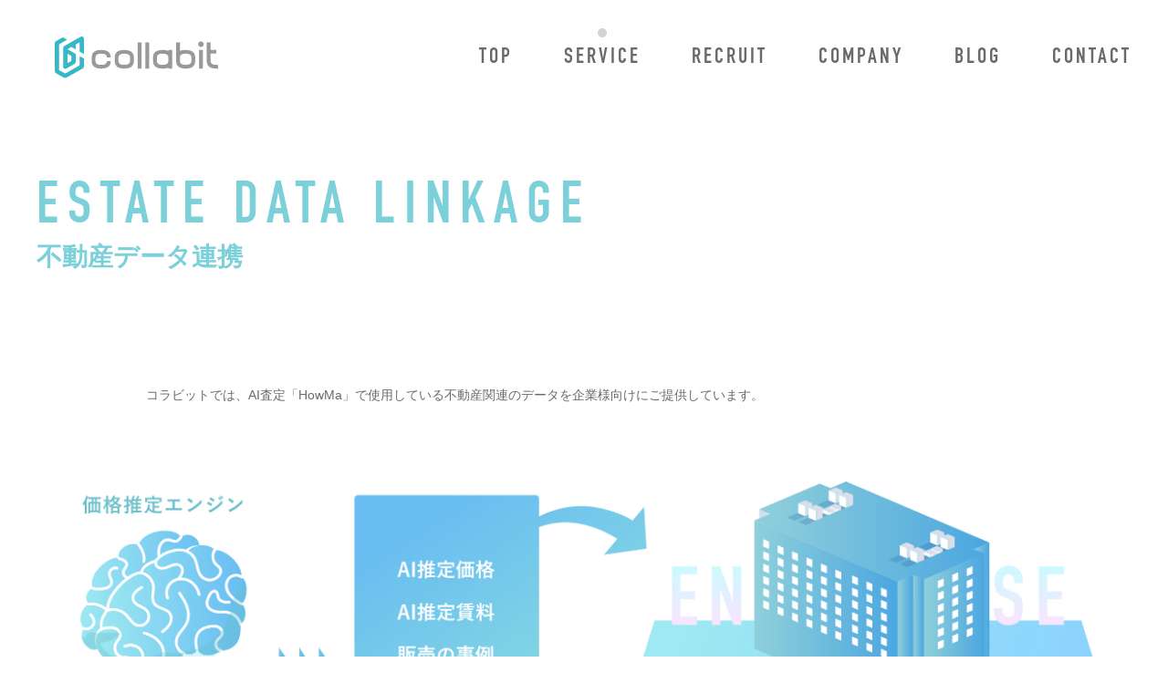

--- FILE ---
content_type: text/html; charset=UTF-8
request_url: https://collab-it.net/service/estate/
body_size: 7032
content:
<!DOCTYPE html>
<html lang="ja">
<head>
<!-- Global site tag (gtag.js) - Google Analytics -->
<script async src="https://www.googletagmanager.com/gtag/js?id=UA-24473065-1"></script>
<script>window.dataLayer=window.dataLayer||[];function gtag(){dataLayer.push(arguments);}gtag('js',new Date());gtag('config','UA-24473065-1');</script>
<meta charset="UTF-8">
<meta name="viewport" content="width=device-width,initial-scale=1.0,maximum-scale=1.0,user-scalable=0">
<meta http-equiv="X-UA-Compatible" content="ie=edge">
<link rel="apple-touch-icon" sizes="192x192" href="https://collab-it.net/wp-content/themes/collabit/assets/images/touch-icon.png">
<link rel="shortcut icon" href="https://collab-it.net/wp-content/themes/collabit/assets/images/common/favicon.png">
<link rel="stylesheet" href="https://use.typekit.net/gzc2mtw.css">
<link rel="stylesheet" href="https://collab-it.net/wp-content/themes/collabit/assets/css/style.css?2022-01-1414:53">
<!--  -->
<link rel="stylesheet" href="https://collab-it.net/wp-content/themes/collabit/assets/css/page/other.css?202107130107">
<!--  -->
<link rel="stylesheet" href="https://collab-it.net/wp-content/themes/collabit/assets/css/page/service-company.css?202107130107">
<link rel="stylesheet" href="https://collab-it.net/wp-content/themes/collabit/assets/css/page/estate.css?202107130107">
<link rel="stylesheet" type="text/css" href="//cdn.jsdelivr.net/npm/slick-carousel@1.8.1/slick/slick.css?202107130107"/>
<!--  -->
<!--  -->
<link rel='dns-prefetch' href='//s.w.org'/>
<link rel='stylesheet' id='wp-block-library-css' href='https://collab-it.net/wp-includes/css/dist/block-library/style.min.css?ver=5.2.4' type='text/css' media='all'/>
<link rel='stylesheet' id='contact-form-7-css' href='https://collab-it.net/wp-content/plugins/contact-form-7/includes/css/styles.css?ver=5.1.4' type='text/css' media='all'/>
<link rel='stylesheet' id='contact-form-7-confirm-css' href='https://collab-it.net/wp-content/plugins/contact-form-7-add-confirm/includes/css/styles.css?ver=5.1' type='text/css' media='all'/>
<link rel='stylesheet' id='pz-linkcard-css' href='//collab-it.net/wp-content/uploads/pz-linkcard/style.css?ver=5.2.4' type='text/css' media='all'/>
<script type='text/javascript' src='https://collab-it.net/wp-includes/js/jquery/jquery.js?ver=1.12.4-wp'></script>
<script type='text/javascript' src='https://collab-it.net/wp-includes/js/jquery/jquery-migrate.min.js?ver=1.4.1'></script>
<link rel='https://api.w.org/' href='https://collab-it.net/wp-json/'/>
<link rel="EditURI" type="application/rsd+xml" title="RSD" href="https://collab-it.net/xmlrpc.php?rsd"/>
<link rel="wlwmanifest" type="application/wlwmanifest+xml" href="https://collab-it.net/wp-includes/wlwmanifest.xml"/> 
<link rel="alternate" type="application/json+oembed" href="https://collab-it.net/wp-json/oembed/1.0/embed?url=https%3A%2F%2Fcollab-it.net%2Fservice%2Festate%2F"/>
<link rel="alternate" type="text/xml+oembed" href="https://collab-it.net/wp-json/oembed/1.0/embed?url=https%3A%2F%2Fcollab-it.net%2Fservice%2Festate%2F&#038;format=xml"/>
<style id="hcb_style">.hcb_wrap pre::-webkit-scrollbar{height:6px}.hcb_wrap pre::-webkit-scrollbar-track{background:#f7f7f7;border:none}.hcb_wrap pre::-webkit-scrollbar-thumb{background:rgba(0,0,0,.1);border-radius:3px}.hcb_wrap{position:relative;z-index:0;display:block;margin-top:2em;margin-bottom:2em;padding:0}.hcb_wrap code,.hcb_wrap pre{white-space:pre;text-align:left;word-wrap:normal;word-break:normal;word-spacing:normal;-moz-tab-size:4;-o-tab-size:4;tab-size:4;-webkit-hyphens:none;-ms-hyphens:none;hyphens:none;border:none}.hcb_wrap pre{position:static;display:block;box-sizing:border-box;margin:0;padding:1.75em 1.5em;overflow:auto;font-family:Menlo,Consolas,"メイリオ",sans-serif;line-height:1;letter-spacing:.1px;border-radius:0;-webkit-overflow-scrolling:touch}.hcb_wrap code,.hcb_wrap span{box-sizing:border-box;font-size:inherit;font-family:inherit;line-height:1.5}:not(pre)>code.prism{padding:.1em;white-space:normal;border-radius:.3em}.hcb_wrap .line-highlight{position:absolute;right:0;left:0;margin-top:1.75em;padding:0;font-size:inherit;line-height:inherit;white-space:pre;pointer-events:none}.hcb_wrap .line-highlight::before,.hcb_wrap .line-highlight[data-end]::after{position:absolute;top:0;left:0;box-sizing:border-box;min-width:1.5em;padding:1px 2px;font-weight:700;font-size:12px;line-height:inherit;text-align:center;text-shadow:none;vertical-align:middle;border-radius:0;content:attr(data-start)}.hcb_wrap .line-highlight[data-end]::after{top:auto;bottom:0;content:attr(data-end)}.hcb_wrap .line-numbers .line-highlight::after,.hcb_wrap .line-numbers .line-highlight::before{content:none}.hcb_wrap pre.line-numbers{position:static;padding-left:3.75em;counter-reset:linenumber}.hcb_wrap pre.line-numbers>code{position:relative;white-space:inherit}.hcb_wrap .line-numbers .line-numbers-rows{position:absolute;top:-2px;left:-3.75em;width:3em;font-size:inherit;letter-spacing:-1px;-webkit-user-select:none;-moz-user-select:none;-ms-user-select:none;user-select:none;pointer-events:none}.hcb_wrap .line-numbers-rows>span{display:block;counter-increment:linenumber;pointer-events:none}.hcb_wrap .line-numbers-rows>span::before{display:block;padding-right:.8em;text-align:right;content:counter(linenumber)}.hcb_wrap pre::before{position:absolute;top:0;right:0;z-index:1;box-sizing:border-box;min-width:4em;padding:0 10px;font-size:12px;font-family:Arial,Helvetica,sans-serif;line-height:20px;text-align:center;content:attr(data-lang)}.hcb_wrap pre[data-file]::before{padding:0 8px 0 20px;background-repeat:no-repeat;background-position:center left 8px;background-size:auto 10px;content:attr(data-file)}.hcb_wrap pre.prism,.hcb_wrap pre.prism code{color:#1f1e1e;text-shadow:0 1px #fff;background:#f7f6f6}.hcb_wrap pre::before{background-color:#dedede}.hcb_wrap pre[data-file]::before{background-image:url(https://collab-it.net/wp-content/plugins/highlighting-code-block/assets/img/file-icon-light.svg)}.line-highlight{background:rgba(153,122,102,.1)}.line-highlight:before,.line-highlight[data-end]:after{background-color:rgba(0,0,0,.2);color:#f5f2f0}.line-numbers .line-numbers-rows{border-right:1px solid #999}.line-numbers-rows>span:before{color:#999}.token.cdata,.token.comment,.token.doctype,.token.prolog{color:#708090}.token.punctuation{color:#5f5f5f}.namespace{opacity:.7}.token.boolean,.token.constant,.token.deleted,.token.number,.token.property,.token.symbol,.token.tag{color:#905}.token.attr-name,.token.builtin,.token.char,.token.class-name,.token.inserted,.token.selector,.token.string{color:#407b08}.language-css .token.string,.style .token.string,.token.entity,.token.url{color:#9a6e3a}.token.atrule,.token.attr-value,.token.function{color:#07a}.token.keyword,.token.operator{color:#c72c4c}.token.important,.token.keyword.this,.token.regex,.token.variable{color:#f18106}.token.bold{font-weight:700}.token.builtin,.token.italic,.token.keyword.def{font-style:italic}.token.entity{cursor:help}.token.delimiter.important{font-weight:400;color:#183d86}.hcb_wrap pre.prism{font-size: 14px}@media screen and (max-width: 599px){.hcb_wrap pre.prism{font-size: 13px}}.hcb_wrap pre{font-family:Menlo, Consolas, "メイリオ", sans-serif;}</style>
    
    <script type="text/javascript">var ajaxurl='https://collab-it.net/wp-admin/admin-ajax.php';</script>
<link rel="canonical" href="https://collab-it.net/service/estate/">

<title>不動産データ連携 | collabit（コラビット）｜不動産テック(RealEstateTech)企業</title>
<meta name="description" content="">
<meta property="og:title" content="不動産データ連携 | collabit（コラビット）｜不動産テック(RealEstateTech)企業"/>
<meta property="og:description" content=""/>
<meta property="og:type" content="article"/>
<meta property="og:url" content="https://collab-it.net/service/estate/"/>
<meta property="og:image" content="https://collab-it.net/wp-content/themes/collabit/assets/images/common/ogp.jpg"/>
<meta property="og:site_name" content="collabit 不動産テックを推進するテック企業"/>
<meta name="twitter:card" content="summary_large_image"/>
<meta name="twitter:site" content="https://collab-it.net/"/>
<meta name="twitter:title" content="不動産データ連携 | collabit（コラビット）｜不動産テック(RealEstateTech)企業"/>
<meta name="twitter:url" content="https://collab-it.net/service/estate/"/>
<meta name="twitter:description" content="">
<meta name="twitter:image" content="https://collab-it.net/wp-content/themes/collabit/assets/images/common/ogp.jpg"/>
<meta property="og:locale" content="ja_JP"/>
<meta property="article:publisher" content="https://www.facebook.com/@@@">
</head>
<body class="other">
<div id="container" class="page-template-default page page-id-5846 page-child parent-pageid-2443 estate">
      <div id="loadingBg"></div>
    <div id="loading">
      <div class="loader">Loading...</div>
    </div>
        <header>
      <div class="inner header header__top">
        <p id="nav_open"><span></span><span></span><span></span></p>
        <div class="header_nav">
                      <h1><a href="https://collab-it.net/"><img src="https://collab-it.net/wp-content/themes/collabit/assets/images/common/logo_header.svg" alt="collabit"></a></h1>
                    <ul>
            <li><a href="https://collab-it.net/">TOP</a></li>
            <li class="accordion"><a href="#">SERVICE</a>
                <div class="accordion_blue">
                  <ul>
                    <li><a href="https://collab-it.net/service/personal/">HowMa</a></li>
                    <li class="service_nav_bt">
                      <ul class="service_nav">
                        <li><a href="https://collab-it.net/service/company/">法人のお客様向けサービス</a></li>
                        <li><a href="https://collab-it.net/service/estate/">不動産データ連携</a></li>
                        <li><a href="https://collab-it.net/service/ai/">AI査定プラス</a></li>
                        <li><a href="https://collab-it.net/service/aipro/">AI査定プロ</a></li>
                        <li><a href="https://collab-it.net/service/brain/">BRaiN</a></li>
                      </ul>
                    </li>
                  </ul>
              </div>
            </li>
            <li class="dropdown">

            <dl class="toggle_contents">
              <dt class="toggle_title">SERVICE<span class="toggle_btn">開く</span></dt>
              <dd>
                <ul>
                  <li><a href="https://collab-it.net/service/personal/">HowMa</a></li>
                  <li><a href="https://collab-it.net/service/company/">法人のお客様向けサービス</a></li>
                  <li><a href="https://collab-it.net/service/estate/">不動産データ連携</a></li>
                  <li><a href="https://collab-it.net/service/ai/">AI査定プラス</a></li>
                  <li><a href="https://collab-it.net/service/aipro/">AI査定プロ</a></li>
                  <li><a href="https://collab-it.net/service/brain/">BRaiN</a></li>
                </ul>
              </dd>
            </dl>
            </li>
            <li><a href="https://collab-it.net/recruit/">RECRUIT</a></li>
            <li><a href="https://collab-it.net/companyinfo/">COMPANY</a></li>
            <li><a href="https://collab-it.net/archive/">BLOG</a></li>
            <li><a href="https://collab-it.net/contact/">CONTACT</a></li>
          </ul>
          <div class="accordion_black"></div>
        </div>
      </div>
    </header>
  <!-- header__sub -->
<main>
  <div class="espage">
    <div class="espage__container">
      <div class="inner">
        <h2 class="fixpage_ttl">ESTATE <br class="is-sp-show">DATA LINKAGE<span>不動産データ連携</span></h2>
      </div>

      <div class="inner-s">
        <div class="espage__container__sec">
          <div class="espage__container__txt">
            <p>コラビットでは、AI査定「HowMa」で使用している不動産関連のデータを企業様向けにご提供しています。</p>
          </div>
        </div>
      </div>

      <div class="inner_estate_main">
        <div class="estate_main_image">
          <img src="https://collab-it.net/wp-content/themes/collabit/assets/images/service/estate_brain/estate_01_pc.jpg" alt="" class="change">
        </div>
      </div>

      <div class="espage__container">
        <div class="estate_feaatures">
          <div class="estate_feaatures_inner">

            <div class="estate_feaatures_conteiner">
              <div class="espage__container__sec__ttl">コラビットの不動産データの特徴</div>
              <div class="estate_feaatures_japan"><img src="https://collab-it.net/wp-content/themes/collabit/assets/images/service/estate_brain/estate_02_pc.png" alt="" class="change"></div>
              <div class="estate_content">
              <ul class="estate_list">
                <li>
                  <div class="estate_list_number_wrap">
                    <div class="estate_list_number">01</div>
                    <div class="estate_list_tit">全国の対応</div>
                  </div>
                  <div class="estate_list_txt">
                    日本全国の不動産の価格、賃料、利回りの分析が可能です。<br/>人口カバー率は95％以上です。
                  </div>
                </li>
                <li class="estate_list02">
                  <div class="estate_list_number_wrap">
                    <div class="estate_list_number">02</div>
                    <div class="estate_list_tit">ご提供できるデータが豊富</div>
                  </div>
                  <div class="estate_list_txt">
                  マンション、戸建、土地、一棟収益物件に対応。<br/>価格、賃料、利回りの推定データ	、相場などの統計データ、売買や賃貸の事例データ、エリア分析データがご提供できます。
                  </div>
                  <ul class="estate_list_box">
                    <li class="estate_list_box_list">
                      <div class="estate_list_box_list_inner">
                        <div class="estate_list_box_tit_wrap">
                          <div class="estate_list_box_tit_number">01</div>
                          <div class="estate_list_box_tit_text">マンション</div>
                        </div>
                        <div class="estate_list_box_sublist">
                          <ul>
                            <li>価格,賃料,利回りの推定データ</li>
                            <li>駅やエリアごとの相場データ</li>
                            <li>売出や賃貸募集などの事例データ</li>
                            <li>建物・部屋の概要情報（マンションDB）</li>
                          </ul>
                        </div>
                      </div>
                    </li>
                    <li class="estate_list_box_list">
                      <div class="estate_list_box_list_inner">
                        <div class="estate_list_box_tit_wrap">
                          <div class="estate_list_box_tit_number">02</div>
                          <div class="estate_list_box_tit_text">戸建</div>
                        </div>
                        <div class="estate_list_box_sublist">
                          <ul>
                            <li>価格,賃料,利回りの推定データ</li>
                            <li>駅やエリアごとの相場データ</li>
                            <li>売出や賃貸募集などの事例データ</li>
                          </ul>
                        </div>
                      </div>
                    </li>
                    <li class="estate_list_box_list">
                      <div class="estate_list_box_list_inner">
                        <div class="estate_list_box_tit_wrap">
                          <div class="estate_list_box_tit_number">03</div>
                          <div class="estate_list_box_tit_text">土地</div>
                        </div>
                        <div class="estate_list_box_sublist">
                          <ul>
                            <li>価格の推定データ</li>
                            <li>駅やエリアごとの相場データ</li>
                            <li>売出事例データ</li>
                          </ul>
                        </div>
                      </div>
                    </li>
                    <li class="estate_list_box_list">
                      <div class="estate_list_box_list_inner">
                        <div class="estate_list_box_tit_wrap">
                          <div class="estate_list_box_tit_number">04</div>
                          <div class="estate_list_box_tit_text">一棟収益物件</div>
                        </div>
                        <div class="estate_list_box_sublist">
                          <ul>
                            <li>利回り（表面利回り、還元利回り）</li>
                            <li>収益価格</li>
                          </ul>
                        </div>
                      </div>
                    </li>
                    <li class="estate_list_box_list">
                      <div class="estate_list_box_list_inner">
                        <div class="estate_list_box_tit_wrap">
                          <div class="estate_list_box_tit_number">05</div>
                          <div class="estate_list_box_tit_text">エリア分析データ</div>
                        </div>
                        <div class="estate_list_box_sublist">
                          <ul>
                            <li>世帯情報</li>
                            <li>年収情報</li>
                            <li>不動産の相場や取引状況データ</li>
                            <li>その他地域情報</li>
                          </ul>
                        </div>
                      </div>
                    </li>
                  </ul>
                </li>
                <li>
                  <div class="estate_list_number_wrap">
                    <div class="estate_list_number">03</div>
                    <div class="estate_list_tit">豊富な分析データ</div>
                  </div>
                  <div class="estate_list_txt">
                  中古売買や賃貸事例だけでなく新築分譲データ、地域データなども大量に分析しています。不動産の関連の分析データ総数は1億件以上です。
                  </div>
                  <div class="estate_data_images">
                    <img src="https://collab-it.net/wp-content/themes/collabit/assets/images/service/estate_brain/estate_03_pc.jpg" alt="" class="change">
                  </div>
                </li>
                <li>
                  <div class="estate_list_number_wrap">
                    <div class="estate_list_number">04</div>
                    <div class="estate_list_tit">不動産知見とテクノロジーの融合</div>
                  </div>
                  <div class="estate_list_txt">
                  不動産に関する確かな知見と、高レベルの分析・開発技術が融合し、データ精査から分析、推定、機能開発を行っています。
                  </div>
                  <div class="estate_stuff">
                    <div class="estate_stuff_a">
                      <div class="estate_stuff_a_image">
                        <img src="https://collab-it.net/wp-content/themes/collabit/assets/images/service/estate_brain/estate_04a.png" alt="">
                      </div>
                      <div class="estate_stuff_info">
                        <div class="estate_stuff_name">谷口　卓哉</div>
                        <div class="estate_stuff_job">分析責任者</div>
                      </div>
                      <div class="estate_stuff_introduction">
                      慶應大学卒業後、野村不動産株式会社を経てコラビットへ入社。推定エンジンの開発の責任者。不動産鑑定士。
                      </div>
                    </div>
                  </div>
                  <div class="estate_stuff">
                    <div class="estate_stuff_b">
                      <div class="estate_stuff_b_image">
                        <img src="https://collab-it.net/wp-content/themes/collabit/assets/images/service/estate_brain/estate_04b.png" alt="">
                      </div>
                      <div class="estate_stuff_info">
                        <div class="estate_stuff_name">葛　文琰</div>
                        <div class="estate_stuff_job">データサイエンティスト</div>
                      </div>
                      <div class="estate_stuff_introduction">
                      早稲田大学卒業後ゲーム会社へ入社。2019年HarvardX Data Scienceコース修了。
                      </div>
                    </div>
                  </div>
                  <div class="estate_stuff">
                    <div class="estate_stuff_c">
                      <div class="estate_stuff_c_image">
                        <img src="https://collab-it.net/wp-content/themes/collabit/assets/images/service/estate_brain/estate_04c.png" alt="">
                      </div>
                      <div class="estate_stuff_info">
                        <div class="estate_stuff_name">川原　仁人</div>
                        <div class="estate_stuff_job">テックリード</div>
                      </div>
                      <div class="estate_stuff_introduction">
                      ヤフー株式会社を経てコラビットへ入社。AI価格推定エンジンの開発を担当。宅地建物取引士。
                      </div>
                    </div>
                  </div>
                </li>
                <li class="estate_list05">
                  <div class="estate_list_number_wrap">
                    <div class="estate_list_number">05</div>
                    <div class="estate_list_tit">多くのお客様のご利用とFB</div>
                  </div>
                  <div class="estate_list_txt">
                  数万のHowMa会員や多数の企業にご利用いただきながら推定技術やデータの質の向上を目指しています。
                  </div>
                </li>
              </ul>
            </div>
          </div>

        </div>
      </div>

    </div>
    <!-- cspage__container -->
    <div class="estate_company_carousel">
      <div class="espage__container middlebar">
        <ul class="company_carousel">
        <li><img src="https://collab-it.net/wp-content/themes/collabit/assets/images/service/img_es_company09.png" alt="tokyu"></li>
        <li><img src="https://collab-it.net/wp-content/themes/collabit/assets/images/service/img_es_company12.png" alt="nomura"></li>
        <li><img src="https://collab-it.net/wp-content/themes/collabit/assets/images/service/img_es_company13.png" alt="unisys"></li>
        <li><img src="https://collab-it.net/wp-content/themes/collabit/assets/images/service/img_es_company11.png" alt="port"></li>
        <li><img src="https://collab-it.net/wp-content/themes/collabit/assets/images/service/img_es_company10.png" alt="mfs"></li>
        <li><img src="https://collab-it.net/wp-content/themes/collabit/assets/images/service/img_es_company01.png" alt="panasonic"></li>
        <li><img src="https://collab-it.net/wp-content/themes/collabit/assets/images/service/img_es_company02.png" alt="house_do"></li>
        <li><img src="https://collab-it.net/wp-content/themes/collabit/assets/images/service/img_es_company03.png" alt="rinoberu"></li>
        <li><img src="https://collab-it.net/wp-content/themes/collabit/assets/images/service/img_es_company06.png" alt="a-mics"></li>
        <li><img src="https://collab-it.net/wp-content/themes/collabit/assets/images/service/img_es_company07.png" alt="anabuki"></li>
        <li><img src="https://collab-it.net/wp-content/themes/collabit/assets/images/service/img_es_company08.png" alt="mizuho"></li>
        </ul>
      </div>
    </div>

    <div class="espage__container">
      <div class="espage__container">
        <div class="estate_usage">
          <div class="estate_usage_inner">
            <div class="estate_usage_conteiner">
              <div class="espage__container__sec__ttl">ご利用用途</div>
              <div class="estate_usage_txt">様々な用途でご利用いただいています。</div>
              <div class="estate_usage_tit">ご利用例</div>
              <ul class="estate_usage_box">
                <li class="estate_usage_box_list">
                  <div class="estate_usage_box_list_inner">
                    <div class="estate_usage_box_tit_wrap">
                      <div class="estate_usage_box_tit_text">エンドユーザー向けサービスでのご利用</div>
                    </div>
                    <div class="estate_usage_box_sublist">
                      <ul>
                        <li>不動産査定サービスやアプリ</li>
                        <li>ホームページでの相場情報表示</li>
                        <li>不動産オーナー様用マイページ</li>
                        <li>住宅ローン関連サービスやアプリ）</li>
                        <li>不動産担保ローン関連サービスやアプリ</li>
                        <li>資産管理サービスやアプリ</li>
                      </ul>
                    </div>
                  </div>
                </li>
                <li class="estate_usage_box_list">
                  <div class="estate_usage_box_list_inner">
                    <div class="estate_usage_box_tit_wrap">
                      <div class="estate_usage_box_tit_text">業務システムでのご利用</div>
                    </div>
                    <div class="estate_usage_box_sublist">
                      <ul>
                        <li>査定システム</li>
                        <li>物件提案支援システム</li>
                        <li>担保評価</li>
                        <li>マーケティング支援システム</li>
                      </ul>
                    </div>
                  </div>
                </li>
              </ul>
            </div>
          </div>
        </div>
        <div class="estate_confirm">
          <div class="estate_confirm_inner">
            <div class="estate_confirm_conteiner">
              <div class="espage__container__sec__ttl">料金</div>
              <div class="estate_confirm_txt">月額利用料のご請求です。料金はデータ種類や公開範囲などによって異なりますので、お手数ですがお問い合わせください。</div>
            </div>
            <div class="estate_confirm_conteiner">
              <div class="espage__container__sec__ttl">導入方法</div>
              <div class="estate_confirm_txt">導入方法は、API（Application Programming Interface）での連携をご提案させていただいておりますが、その他の対応方法もご相談いただけますので、お問い合わせください。</div>
            </div>
          </div>
          <div class="estate_confirm_btn">
          <a href="https://bservice.collab-it.net/contact?matomesitesogo=API%E3%83%87%E3%83%BC%E3%82%BF%E9%80%A3%E6%90%BA"><div class="estate_confirm_btn_inner">お問い合わせ</div></a>
          </div>
          <div class="estate_confirm_message"><img src="https://collab-it.net/wp-content/themes/collabit/assets/images/service/estate_brain/estate_06bg_pc.png" alt="" class="change"></div>
                  </div>
      </div>
    </div>

  </div>
</main>
<div class="btnto__top">
  <div class="inner">
    <p><a href="#">PAGE TOP</a></p>
  </div>
</div>
<footer>
  <div class="inner">
    <div class="footer__nav">
      <ul>
        <li><a href="https://collab-it.net/">TOP</a></li>
        <li><a href="https://collab-it.net/service/personal/">SERVICE</a></li>
        <li><a href="https://collab-it.net/recruit/">RECRUIT</a></li>
        <li><a href="https://collab-it.net/companyinfo/">COMPANY</a></li>
        <li><a href="https://collab-it.net/contact/">CONTACT</a></li>
        <li><a href="https://collab-it.net/archive/">BLOG</a></li>
        <li><a href="https://collab-it.net/category/news/">NEWS</a></li>
      </ul>
      <p><a href="/"><img src="https://collab-it.net/wp-content/themes/collabit/assets/images/common/logo_header.png" alt=""></a></p>
    </div>
    <div class="footer__address">
      <p>〒105-0023<br>東京都港区 芝浦1丁目13−10 第3東運ビル 8F</p>
    </div>
    <div class="footer__link">
      <div class="footer__link__wrap">
        <div class="footer__link__wrap__sec">
          <p class="ourservice">our services</p>
          <p><a href="https://www.how-ma.com/" target="_blank">HowMa<img src="https://collab-it.net/wp-content/themes/collabit/assets/images/common/icon_newtab.svg" alt=""></a></p>
          <p><a href="https://magazine.how-ma.com/" target="_blank">HowMaマガジン<img src="https://collab-it.net/wp-content/themes/collabit/assets/images/common/icon_newtab.svg" alt=""></a></p>
        </div>
        <p class="footer__privacy"><a href="https://www.how-ma.com/privacy/" target="_blank">プライバシーポリシー</a></p>
      </div>
      <small>©2019 Collabit inc. All Rights Reserved.</small>
    </div>
  </div>
</footer>
</div>
<!-- #container -->
<script src="//ajax.googleapis.com/ajax/libs/jquery/3.6.1/jquery.min.js"></script>
<script src="https://cdnjs.cloudflare.com/ajax/libs/Swiper/4.5.1/js/swiper.min.js"></script>
<script>var swiper=new Swiper('.swiper-container',{slidesPerView:3,spaceBetween:30,pagination:{el:'.swiper-pagination',clickable:true,},navigation:{nextEl:'.swiper-button-next',prevEl:'.swiper-button-prev',},breakpoints:{750:{slidesPerView:1,spaceBetween:30}}});var swiper=new Swiper('.swiper-container1',{slidesPerView:1,spaceBetween:0,loop:true,speed:800,fadeEffect:{crossFade:true},autoplay:{delay:5500,disableOnInteraction:false,},});</script>
<script type="text/javascript" src="//cdn.jsdelivr.net/npm/slick-carousel@1.8.1/slick/slick.min.js"></script>
<script src="https://collab-it.net/wp-content/themes/collabit/assets/js/ofi.min.js"></script>
<script>objectFitImages();</script>
<script src="https://collab-it.net/wp-content/themes/collabit/assets/js/script.js?202201131830"></script>
<script>document.addEventListener('wpcf7mailsent',function(event){location='https://collab-it.net/thanks/';},false);</script><script type='text/javascript'>//<![CDATA[
var wpcf7={"apiSettings":{"root":"https:\/\/collab-it.net\/wp-json\/contact-form-7\/v1","namespace":"contact-form-7\/v1"},"cached":"1"};
//]]></script>
<script type='text/javascript' src='https://collab-it.net/wp-content/plugins/contact-form-7/includes/js/scripts.js?ver=5.1.4'></script>
<script type='text/javascript' src='https://collab-it.net/wp-includes/js/jquery/jquery.form.min.js?ver=4.2.1'></script>
<script type='text/javascript' src='https://collab-it.net/wp-content/plugins/contact-form-7-add-confirm/includes/js/scripts.js?ver=5.1'></script>
<script type='text/javascript' src='https://collab-it.net/wp-content/plugins/highlighting-code-block/assets/js/prism.js?ver=1.1.0'></script>
<script type='text/javascript' src='https://collab-it.net/wp-content/plugins/highlighting-code-block/assets/js/hcb_script.js?ver=1.1.0'></script>
<script type='text/javascript' src='https://collab-it.net/wp-includes/js/wp-embed.min.js?ver=5.2.4'></script>
<script defer src="https://static.cloudflareinsights.com/beacon.min.js/vcd15cbe7772f49c399c6a5babf22c1241717689176015" integrity="sha512-ZpsOmlRQV6y907TI0dKBHq9Md29nnaEIPlkf84rnaERnq6zvWvPUqr2ft8M1aS28oN72PdrCzSjY4U6VaAw1EQ==" data-cf-beacon='{"version":"2024.11.0","token":"3346cc42355f4056b2e97cacc0368036","r":1,"server_timing":{"name":{"cfCacheStatus":true,"cfEdge":true,"cfExtPri":true,"cfL4":true,"cfOrigin":true,"cfSpeedBrain":true},"location_startswith":null}}' crossorigin="anonymous"></script>
</body>
</html>


--- FILE ---
content_type: text/css
request_url: https://collab-it.net/wp-content/themes/collabit/assets/css/style.css?2022-01-1414:53
body_size: 6658
content:
@charset "UTF-8";
/*! normalize.css v8.0.0 | MIT License | github.com/necolas/normalize.css */
button, hr, input {
  overflow: visible;
}

html {
  line-height: 1.15;
  -webkit-text-size-adjust: 100%;
}

hr {
  -webkit-box-sizing: content-box;
          box-sizing: content-box;
  height: 0;
}

a {
  background-color: transparent;
}

abbr[title] {
  border-bottom: none;
  text-decoration: underline;
  -webkit-text-decoration: underline dotted;
          text-decoration: underline dotted;
}

sub, sup {
  line-height: 0;
  position: relative;
}

sub {
  bottom: -0.25em;
}

sup {
  top: -0.5em;
}

button, input, optgroup, select, textarea {
  font-size: 100%;
  line-height: 1.15;
  margin: 0;
}

button, select {
  text-transform: none;
}

[type=button], [type=reset], [type=submit], button {
  -webkit-appearance: button;
}

[type=button]::-moz-focus-inner, [type=reset]::-moz-focus-inner, [type=submit]::-moz-focus-inner, button::-moz-focus-inner {
  border-style: none;
  padding: 0;
}

[type=button]:-moz-focusring, [type=reset]:-moz-focusring, [type=submit]:-moz-focusring, button:-moz-focusring {
  outline: ButtonText dotted 1px;
}

legend {
  -webkit-box-sizing: border-box;
          box-sizing: border-box;
  color: inherit;
  display: table;
  max-width: 100%;
  white-space: normal;
}

progress {
  vertical-align: baseline;
}

textarea {
  overflow: auto;
}

[type=checkbox], [type=radio] {
  -webkit-box-sizing: border-box;
          box-sizing: border-box;
  padding: 0;
}

[type=number]::-webkit-inner-spin-button, [type=number]::-webkit-outer-spin-button {
  height: auto;
}

[type=search] {
  -webkit-appearance: textfield;
  outline-offset: -2px;
}

[type=search]::-webkit-search-decoration {
  -webkit-appearance: none;
}

summary {
  display: list-item;
}

[hidden], template {
  display: none;
}

a, abbr, acronym, address, applet, article, aside, audio, b, big, blockquote, body, canvas, caption, center, cite, code, dd, del, details, dfn, div, dl, dt, em, embed, fieldset, figcaption, figure, footer, form, h1, h2, h3, h4, h5, h6, header, hgroup, html, i, iframe, img, ins, kbd, label, legend, li, mark, menu, nav, object, ol, output, p, pre, q, ruby, s, samp, section, small, span, strike, strong, sub, summary, sup, table, tbody, td, tfoot, th, thead, time, tr, tt, u, ul, var, video {
  margin: 0;
  padding: 0;
  border: 0;
  vertical-align: baseline;
}

article, aside, details, figcaption, figure, footer, header, hgroup, menu, nav, section {
  display: block;
}

body {
  margin: 0;
  line-height: 1;
}

ol, ul {
  list-style: none;
}

blockquote, q {
  quotes: none;
}

blockquote:after, blockquote:before, q:after, q:before {
  content: "";
  content: none;
}

table {
  border-collapse: collapse;
  border-spacing: 0;
}

abbr, address, article, aside, audio, b, blockquote, body, canvas, caption, cite, code, dd, del, details, dfn, div, dl, dt, em, fieldset, figcaption, figure, footer, form, h1, h2, h3, h4, h5, h6, header, hgroup, html, i, iframe, img, ins, kbd, label, legend, li, mark, menu, nav, object, ol, p, pre, q, samp, section, small, span, strong, sub, summary, sup, table, tbody, td, tfoot, th, thead, time, tr, ul, var, video {
  margin: 0;
  padding: 0;
  border: 0;
  outline: 0;
  font-size: 100%;
  vertical-align: baseline;
  background: transparent;
}

body {
  line-height: 1;
}

article, aside, details, figcaption, figure, footer, header, hgroup, menu, nav, section {
  display: block;
}

ol, ul {
  list-style: none;
}

blockquote, q {
  quotes: none;
}

blockquote:after, blockquote:before, q:after, q:before {
  content: "";
  content: none;
}

a {
  margin: 0;
  padding: 0;
  font-size: 100%;
  vertical-align: baseline;
  background: transparent;
}

ins {
  text-decoration: none;
}

ins, mark {
  background-color: #ff9;
  color: #000;
}

mark {
  font-style: italic;
  font-weight: 700;
}

del {
  text-decoration: line-through;
}

abbr[title], dfn[title] {
  border-bottom: 1px dotted;
  cursor: help;
}

table {
  border-collapse: collapse;
  border-spacing: 0;
}

hr {
  display: block;
  height: 1px;
  border: 0;
  border-top: 1px solid #ccc;
  margin: 1em 0;
  padding: 0;
}

input, select {
  vertical-align: middle;
}

img {
  vertical-align: top;
  font-size: 0;
  line-height: 0;
}

*, :after, :before {
  -webkit-box-sizing: border-box;
  -o-box-sizing: border-box;
  -ms-box-sizing: border-box;
  box-sizing: border-box;
}

@-webkit-keyframes fadeIn {
  0% {
    opacity: 0;
  }
  100% {
    opacity: 1;
  }
}

@keyframes fadeIn {
  0% {
    opacity: 0;
  }
  100% {
    opacity: 1;
  }
}
@-webkit-keyframes secondaryImageOverlayIn {
  0% {
    width: 0;
  }
  100% {
    width: 100%;
  }
}
@keyframes secondaryImageOverlayIn {
  0% {
    width: 0;
  }
  100% {
    width: 100%;
  }
}
@-webkit-keyframes secondaryImageOverlayOut {
  0% {
    -webkit-transform: translateX(0);
            transform: translateX(0);
  }
  100% {
    -webkit-transform: translateX(102%);
            transform: translateX(102%);
  }
}
@keyframes secondaryImageOverlayOut {
  0% {
    -webkit-transform: translateX(0);
            transform: translateX(0);
  }
  100% {
    -webkit-transform: translateX(102%);
            transform: translateX(102%);
  }
}
html {
  -webkit-text-size-adjust: 100%;
  font-family: "游ゴシック体", YuGothic, "ヒラギノ角ゴ ProN W3", "Lucida Grande", "Hiragino Kaku Gothic ProN", "メイリオ", Meiryo, Verdana, "ＭＳ Ｐゴシック", sans-serif;
}

* {
  -webkit-box-sizing: border-box;
          box-sizing: border-box;
}

.clearfix:after {
  content: "";
  display: block;
  clear: both;
}

img {
  max-width: 100%;
}

a:hover {
  text-decoration: none;
}

.respoYoutube {
  position: relative;
  width: 100%;
  padding-top: 56.25%;
}

.respoYoutube iframe {
  position: absolute;
  top: 0;
  right: 0;
  width: 100%;
  height: 100%;
}

@media screen and (min-width: 751px) {
  .imgHov .target {
    display: block;
    overflow: hidden;
    cursor: pointer;
  }

  .imgHov .target img {
    -webkit-transition: all 200ms ease-out;
    -o-transition: all 200ms ease-out;
    transition: all 200ms ease-out;
  }

  .imgHov:hover .target img {
    -webkit-transform: scale(1.1);
        -ms-transform: scale(1.1);
            transform: scale(1.1);
  }
}
.is-pc-show {
  display: block;
}
@media screen and (max-width: 750px) {
  .is-pc-show {
    display: none;
  }
}

.is-sp-show {
  display: none;
}
@media screen and (max-width: 750px) {
  .is-sp-show {
    display: block;
  }
}

@-webkit-keyframes lineShrink2 {
  0% {
    height: 0px;
  }
  50% {
    height: 70px;
  }
  100% {
    height: 0px;
  }
}

@keyframes lineShrink2 {
  0% {
    height: 0px;
  }
  50% {
    height: 70px;
  }
  100% {
    height: 0px;
  }
}
input[type=text], textarea, input[type=submit] {
  background-image: -webkit-linear-gradient(left, #FFFFFF, #FFFFFF);
}

input {
  border-radius: 0;
}

.header .inner {
  position: relative;
}
@media screen and (min-width: 751px) {
  .header ul {
    display: -webkit-box;
    display: -ms-flexbox;
    display: flex;
    -webkit-box-pack: center;
        -ms-flex-pack: center;
            justify-content: center;
  }
}
@media screen and (max-width: 750px) {
  .header ul {
    display: block;
    width: 100%;
    height: 100vh;
    position: fixed;
    top: 0;
    right: -100%;
    -webkit-transition: all 0.5s;
    -o-transition: all 0.5s;
    transition: all 0.5s;
    background: #fff;
  }
}
.header ul.show {
  right: 0;
  -webkit-transition: all 0.5s;
  -o-transition: all 0.5s;
  transition: all 0.5s;
}
.header ul li a {
  display: block;
  text-decoration: none;
  text-align: center;
}

@media screen and (max-width: 750px) {
  #nav_open, #nav_open_recruit {
    position: fixed;
    top: 20px;
    right: 20px;
    z-index: 9999;
    width: 30px;
    height: 30px;
    cursor: pointer;
  }
}
@media screen and (max-width: 750px) {
  #nav_open span, #nav_open_recruit span {
    position: absolute;
    height: 1px;
    width: 30px;
    top: 0;
    left: 0;
    border-radius: 3px;
    background: #6A6A6A;
    display: block;
    -webkit-transition: all 0.2s;
    -o-transition: all 0.2s;
    transition: all 0.2s;
    content: "";
    cursor: pointer;
  }
}
@media screen and (max-width: 750px) {
  #nav_open span:nth-child(2), #nav_open_recruit span:nth-child(2) {
    top: 10px;
    width: 30px;
  }
}
@media screen and (max-width: 750px) {
  #nav_open span:nth-child(3), #nav_open_recruit span:nth-child(3) {
    top: 20px;
    width: 30px;
  }
}
@media screen and (max-width: 750px) {
  #nav_open.show span, #nav_open_recruit.show span {
    width: 30px;
    background: #FFFFFF;
    -webkit-transform: translateY(10px) rotate(-45deg);
        -ms-transform: translateY(10px) rotate(-45deg);
            transform: translateY(10px) rotate(-45deg);
  }
}
#nav_open.show span:nth-child(2), #nav_open_recruit.show span:nth-child(2) {
  width: 0;
}
@media screen and (max-width: 750px) {
  #nav_open.show span:nth-child(3), #nav_open_recruit.show span:nth-child(3) {
    width: 30px;
    -webkit-transform: translateY(-10px) rotate(45deg);
        -ms-transform: translateY(-10px) rotate(45deg);
            transform: translateY(-10px) rotate(45deg);
  }
}

#loadingBg {
  position: fixed;
  left: 0;
  top: 0;
  width: auto;
  min-width: 100%;
  height: auto;
  min-height: 100%;
  background: #9ee9f2;
  background: -webkit-gradient(linear, left top, right top, color-stop(1%, #9ee9f2), to(#68bdf2));
  background: -o-linear-gradient(left, #9ee9f2 1%, #68bdf2 100%);
  background: linear-gradient(to right, #9ee9f2 1%, #68bdf2 100%);
  filter: progid:DXImageTransform.Microsoft.gradient( startColorstr="#9ee9f2", endColorstr="#68bdf2",GradientType=1 );
  z-index: 99999;
}

#loading {
  display: none;
  position: fixed;
  top: 50%;
  left: 50%;
  width: 400px;
  padding: 50px 0;
  margin: -70px 0 0 -185px;
  z-index: 999999;
}
@media screen and (max-width: 750px) {
  #loading {
    width: 50%;
    padding: 13.67% 0;
    margin: -44% 0 0 -23%;
  }
}
#loading .loader,
#loading .loader:before,
#loading .loader:after {
  background: #ffffff;
  -webkit-animation: load1 1s infinite ease-in-out;
          animation: load1 1s infinite ease-in-out;
  width: 1em;
  height: 4em;
}
#loading .loader {
  color: #ffffff;
  text-indent: -9999em;
  margin: 88px auto;
  position: relative;
  font-size: 11px;
  -webkit-transform: translateZ(0);
          transform: translateZ(0);
  -webkit-animation-delay: -0.16s;
          animation-delay: -0.16s;
  z-index: 9999999;
}
#loading .loader:before,
#loading .loader:after {
  position: absolute;
  top: 0;
  content: "";
}
#loading .loader:before {
  left: -1.5em;
  -webkit-animation-delay: -0.32s;
          animation-delay: -0.32s;
}
#loading .loader:after {
  left: 1.5em;
}
@-webkit-keyframes load1 {
  0%, 80%, 100% {
    -webkit-box-shadow: 0 0;
            box-shadow: 0 0;
    height: 4em;
  }
  40% {
    -webkit-box-shadow: 0 -2em;
            box-shadow: 0 -2em;
    height: 5em;
  }
}
@keyframes load1 {
  0%, 80%, 100% {
    -webkit-box-shadow: 0 0;
            box-shadow: 0 0;
    height: 4em;
  }
  40% {
    -webkit-box-shadow: 0 -2em;
            box-shadow: 0 -2em;
    height: 5em;
  }
}

.home .header .header_nav {
  position: absolute;
  top: 50px;
  left: 0;
  width: 100%;
  display: -webkit-box;
  display: -ms-flexbox;
  display: flex;
  -webkit-box-pack: justify;
      -ms-flex-pack: justify;
          justify-content: space-between;
  -webkit-box-align: center;
      -ms-flex-align: center;
          align-items: center;
  z-index: 500;
}
@media screen and (max-width: 750px) {
  .home .header .header_nav {
    position: fixed;
    top: 0;
    left: 0;
  }
  .home .header .header_nav h1 {
    margin: 20px 0 0 20px;
  }
}
.home .header ul li a {
  color: #fff;
}

@media screen and (min-width: 751px) {
  .other .header .header_nav {
    padding: 40px 0 30px;
  }
}
@media screen and (max-width: 750px) {
  .other .header .header_nav {
    width: 100%;
    height: 60px;
    background-color: #fff;
  }
}
.other .header h1 {
  margin: 20px 0 0 20px;
}
@media screen and (min-width: 751px) {
  .other .header h1 {
    margin: 0 0 0 20px;
  }
}
@media screen and (max-width: 750px) {
  .other .header h1 {
    position: fixed;
    margin: 20px 0 0 0;
  }
}

.home .header .header_nav {
  opacity: 0;
  -webkit-transform: translateY(-250%);
      -ms-transform: translateY(-250%);
          transform: translateY(-250%);
  -webkit-transition: all 0.8s;
  -o-transition: all 0.8s;
  transition: all 0.8s;
}
.home .header .header_nav.active {
  opacity: 1;
  -webkit-transform: translateY(0);
      -ms-transform: translateY(0);
          transform: translateY(0);
  -webkit-transition: all 0.8s;
  -o-transition: all 0.8s;
  transition: all 0.8s;
}

.header {
  position: relative;
}
.header .header_nav {
  width: 100%;
  z-index: 999;
}
@media screen and (min-width: 751px) {
  .header .header_nav {
    display: -webkit-box;
    display: -ms-flexbox;
    display: flex;
    -webkit-box-pack: justify;
        -ms-flex-pack: justify;
            justify-content: space-between;
    -webkit-box-align: center;
        -ms-flex-align: center;
            align-items: center;
  }
}
.header h1 {
  max-width: 180px;
  padding: 0 0 40px;
}
@media screen and (max-width: 750px) {
  .header h1 {
    max-width: 100px;
    margin: 0;
    z-index: 9999;
  }
}
@media screen and (max-width: 750px) {
  .header ul {
    background: #9ee9f2;
    background: -webkit-gradient(linear, left top, right top, color-stop(1%, #9ee9f2), to(#68bdf2));
    background: -o-linear-gradient(left, #9ee9f2 1%, #68bdf2 100%);
    background: linear-gradient(to right, #9ee9f2 1%, #68bdf2 100%);
    filter: progid:DXImageTransform.Microsoft.gradient( startColorstr="#9ee9f2", endColorstr="#68bdf2",GradientType=1 );
    padding-top: 170px;
    z-index: 9998;
  }
}
@media screen and (max-width: 374px) {
  .header ul {
    padding-top: 100px;
  }
}
@media screen and (min-width: 751px) {
  .header ul li {
    margin-right: 56px;
  }
}
@media screen and (min-width: 751px) and (max-width: 1200px) {
  .header ul li {
    margin-right: 30px;
  }
}
@media screen and (max-width: 750px) {
  .header ul li {
    margin-bottom: 40px;
  }
}
@media screen and (max-width: 374px) {
  .header ul li {
    margin-bottom: 30px;
  }
}
.header ul li:last-child {
  margin-right: 0;
}
.header ul li a {
  position: relative;
  font-size: 24px;
  color: #6A6A6A;
  font-family: din-1451-lt-pro-engschrift, sans-serif;
  font-weight: normal;
  letter-spacing: 3px;
}
@media screen and (min-width: 751px) and (max-width: 1200px) {
  .header ul li a {
    font-size: 18px;
  }
}
@media screen and (max-width: 750px) {
  .header ul li a {
    color: #fff;
  }
}

.header__sub {
  background: #9ee9f2;
  background: -webkit-gradient(linear, left top, right top, color-stop(1%, #9ee9f2), to(#68bdf2));
  background: -o-linear-gradient(left, #9ee9f2 1%, #68bdf2 100%);
  background: linear-gradient(to right, #9ee9f2 1%, #68bdf2 100%);
  filter: progid:DXImageTransform.Microsoft.gradient( startColorstr="#9ee9f2", endColorstr="#68bdf2",GradientType=1 );
}
@media screen and (min-width: 751px) {
  .header__sub {
    margin: -40px 0 0;
  }
}
.header__sub ul {
  display: -webkit-box;
  display: -ms-flexbox;
  display: flex;
  -webkit-box-align: center;
      -ms-flex-align: center;
          align-items: center;
  -webkit-box-pack: center;
      -ms-flex-pack: center;
          justify-content: center;
  padding: 30px 0;
}
@media screen and (max-width: 750px) {
  .header__sub ul {
    padding: 20px 0;
  }
}
.header__sub ul li {
  position: relative;
}
.header__sub ul li:first-child {
  margin-right: 30px;
}
.header__sub ul li.active:after {
  content: "";
  position: absolute;
  bottom: -35px;
  left: 0;
  right: 0;
  width: 10px;
  height: 10px;
  background-color: #fff;
  border-radius: 50%;
  margin: auto;
}
@media screen and (max-width: 750px) {
  .header__sub ul li.active:after {
    bottom: -25px;
  }
}
.header__sub ul li a {
  font-size: 15px;
  font-weight: bold;
  color: #fff;
  text-decoration: none;
}
@media screen and (max-width: 750px) {
  .header__sub ul li a {
    font-size: 13px;
  }
}

@media screen and (min-width: 751px) {
  .header_nav ul li {
    position: relative;
    padding: 0 0 40px;
  }
  .header_nav ul li:before, .header_nav ul li:after {
    position: absolute;
    left: 0px;
    width: 100%;
    height: 2px;
    background: #FFF;
    content: "";
    opacity: 0;
    -webkit-transition: all 0.3s;
    -o-transition: all 0.3s;
    transition: all 0.3s;
    top: 36px;
  }
  .header_nav ul li:before {
    top: -15px;
    -webkit-transform: translateY(10px);
        -ms-transform: translateY(10px);
            transform: translateY(10px);
  }
  .header_nav ul li:after {
    bottom: -10px;
    -webkit-transform: translateY(-10px);
        -ms-transform: translateY(-10px);
            transform: translateY(-10px);
  }
  .header_nav ul li:hover:before, .header_nav ul li:hover:after {
    opacity: 1;
    -webkit-transform: translateY(0px);
        -ms-transform: translateY(0px);
            transform: translateY(0px);
  }

  .other .header_nav ul li:after,
.other .header_nav ul li:before {
    background: #7BD0DA;
  }
}
@media screen and (min-width: 751px) {
  #container .header__top .header_nav ul li a:after {
    display: none;
    content: "";
    position: absolute;
    top: -20px;
    left: 0;
    right: 0;
    width: 10px;
    height: 10px;
    background-color: #D3D3D3;
    border-radius: 50%;
    margin: auto;
  }

  #container.home .header__top .header_nav ul li:nth-child(1) a:after,
#container.personal .header__top .header_nav ul li:nth-child(2) a:after,
#container.company .header__top .header_nav ul li:nth-child(2) a:after,
#container.estate .header__top .header_nav ul li:nth-child(2) a:after,
#container.brain .header__top .header_nav ul li:nth-child(2) a:after,
#container.recruit .header__top .header_nav ul li:nth-child(4) a:after,
#container.companyinfo .header__top .header_nav ul li:nth-child(5) a:after,
#container.contact .header__top .header_nav ul li:nth-child(6) a:after {
    display: block;
  }

  #container.recruit .header__top .header_nav ul li:nth-child(4):after,
#container.recruit .header__top .header_nav ul li:nth-child(4):before,
#container.companyinfo .header__top .header_nav ul li:nth-child(5):after,
#container.companyinfo .header__top .header_nav ul li:nth-child(5):before,
#container.contact .header__top .header_nav ul li:nth-child(6):after,
#container.contact .header__top .header_nav ul li:nth-child(6):before {
    display: none;
  }
}
#container .header__top .header_nav .accordion .accordion_blue ul li a:after {
  display: none;
}

@media screen and (min-width: 751px) {
  .other #container .header__recruit {
    background-color: #000;
    max-width: 100%;
    margin: -40px 0 0;
  }
  .other #container .header__recruit .header_nav {
    -webkit-box-pack: center;
        -ms-flex-pack: center;
            justify-content: center;
    padding: 0;
  }
  .other #container .header__recruit ul {
    display: -webkit-box;
    display: -ms-flexbox;
    display: flex;
    -webkit-box-align: center;
        -ms-flex-align: center;
            align-items: center;
    -webkit-box-pack: center;
        -ms-flex-pack: center;
            justify-content: center;
    padding: 20px 0;
  }
  .other #container .header__recruit ul li {
    position: relative;
    margin-right: 30px;
    padding: 0;
  }
  .other #container .header__recruit ul li:after, .other #container .header__recruit ul li:before {
    display: none;
  }
  .other #container .header__recruit ul li:last-child {
    margin-right: 0;
  }
  .other #container .header__recruit ul li a {
    font-size: 20px;
    color: #fff;
    text-decoration: none;
    font-family: din-condensed;
    letter-spacing: 3px;
  }
}
@media screen and (max-width: 750px) {
  .other #container .header__recruit {
    margin: 0;
  }
  .other #container .header__recruit .header_nav {
    position: fixed;
    top: 0;
    height: 50px;
    background-color: #000;
  }
  .other #container .header__recruit .header_nav h1 {
    margin: 13px 0 0 20px;
  }
  .other #container .header__recruit.header ul {
    padding-top: 120px;
    background: rgba(0, 0, 0, 0.9);
  }
  .other #container .header__recruit.header ul li {
    margin-bottom: 30px;
  }
  .other #container .header__recruit.header ul li a {
    padding-left: 40px;
    font-size: 18px;
    color: #6A6A6A;
    text-align: left;
  }
}
@media screen and (max-width: 374px) {
  .other #container .header__recruit.header ul {
    padding-top: 80px;
  }
  .other #container .header__recruit.header ul li {
    margin-bottom: 20px;
  }
  .other #container .header__recruit.header ul li a {
    font-size: 16px;
  }
}
.other #container .header__recruit #nav_open, .other #container .header__recruit #nav_open_recruit {
  top: 15px;
}

#container.recruit .header__recruit ul li.recruit_top a,
#container.aboutus .header__recruit ul li.aboutus a,
#container.category-interview .header__recruit ul li.interview a,
#container.culture .header__recruit ul li.culture a,
#container.faq .header__recruit ul li.faq a,
#container.engineer .header__recruit ul li.joblist a,
#container.designer .header__recruit ul li.joblist a,
#container.joblist .header__recruit ul li.joblist a {
  color: #fff;
}
#container.recruit .header__recruit ul li.recruit_top a:after,
#container.aboutus .header__recruit ul li.aboutus a:after,
#container.category-interview .header__recruit ul li.interview a:after,
#container.culture .header__recruit ul li.culture a:after,
#container.faq .header__recruit ul li.faq a:after,
#container.engineer .header__recruit ul li.joblist a:after,
#container.designer .header__recruit ul li.joblist a:after,
#container.joblist .header__recruit ul li.joblist a:after {
  content: "";
  display: block;
  position: absolute;
  width: 10px;
  height: 10px;
  background-color: #fff;
  border-radius: 50%;
  margin: auto;
}
@media screen and (min-width: 751px) {
  #container.recruit .header__recruit ul li.recruit_top a:after,
#container.aboutus .header__recruit ul li.aboutus a:after,
#container.category-interview .header__recruit ul li.interview a:after,
#container.culture .header__recruit ul li.culture a:after,
#container.faq .header__recruit ul li.faq a:after,
#container.engineer .header__recruit ul li.joblist a:after,
#container.designer .header__recruit ul li.joblist a:after,
#container.joblist .header__recruit ul li.joblist a:after {
    bottom: -25px;
    left: 0;
    right: 0;
  }
}
@media screen and (max-width: 750px) {
  #container.recruit .header__recruit ul li.recruit_top a:after,
#container.aboutus .header__recruit ul li.aboutus a:after,
#container.category-interview .header__recruit ul li.interview a:after,
#container.culture .header__recruit ul li.culture a:after,
#container.faq .header__recruit ul li.faq a:after,
#container.engineer .header__recruit ul li.joblist a:after,
#container.designer .header__recruit ul li.joblist a:after,
#container.joblist .header__recruit ul li.joblist a:after {
    top: 50%;
    left: 20px;
    margin-top: -7px;
    background-color: #7BD0DA;
  }
}

.other #container .header__recruit.header ul li.header_totop {
  margin: 40px 20px 0 20px;
  padding-top: 40px;
  border-top: 1px solid #6A6A6A;
}
.other #container .header__recruit.header ul li.header_totop a {
  padding-left: 20px;
}

header {
  position: relative;
  width: 100%;
}
@media screen and (max-width: 750px) {
  header .accordion {
    display: none;
  }
}
header .accordion .accordion_blue {
  position: absolute;
  background: #9ee9f2;
  background: -webkit-gradient(linear, left top, right top, color-stop(1%, #9ee9f2), to(#68bdf2));
  background: -o-linear-gradient(left, #9ee9f2 1%, #68bdf2 100%);
  background: linear-gradient(to right, #9ee9f2 1%, #68bdf2 100%);
  filter: progid:DXImageTransform.Microsoft.gradient( startColorstr="#9ee9f2", endColorstr="#68bdf2",GradientType=1 );
  width: 140vw;
  height: 0px;
  -webkit-transition: all 0.3s;
  -o-transition: all 0.3s;
  transition: all 0.3s;
  overflow: hidden;
  top: 65px;
  margin: 0 calc(50% - 77vw);
}
header .accordion .accordion_blue ul {
  margin: 0 auto;
  position: relative;
}
@media screen and (min-width: 751px) {
  header .accordion .accordion_blue ul {
    width: 1200px;
  }
}
header .accordion .accordion_blue ul::after {
  content: "SERVICE";
  color: #fff;
  position: absolute;
  font-family: din-1451-lt-pro-engschrift, sans-serif;
  font-weight: normal;
  letter-spacing: 3px;
  font-size: 24px;
  left: 0;
}
header .accordion .accordion_blue a {
  color: #fff;
}
@media screen and (min-width: 751px) {
  header .accordion:hover .accordion_blue {
    height: 190px;
    overflow: visible;
    padding: 30px 0;
    margin: 0 calc(50% - 77vw);
    z-index: 1000;
  }
  header .accordion:hover .accordion_blue li::before {
    display: none;
  }
  header .accordion:hover .accordion_blue li::after {
    background: #fff;
    top: 20px;
  }
}
header .service_nav_bt:hover::after {
  display: none;
}
header ul li.accordion ul {
  width: 100vw;
}
header ul li.accordion ul li {
  height: 0;
  overflow: visible;
  -webkit-transition: all 0.3s;
  -o-transition: all 0.3s;
  transition: all 0.3s;
  display: table;
}
header ul li.accordion ul li a {
  font-size: 17px;
  text-align: left;
  font-weight: bold;
}
header ul li.accordion:hover ul li:hover {
  overflow: visible;
  -webkit-transition: all 0.3s;
  -o-transition: all 0.3s;
  transition: all 0.3s;
  display: table;
}

header .accordion .accordion_blue ul.service_nav {
  display: block;
  width: auto;
}
header .accordion .accordion_blue ul.service_nav::after {
  display: none;
}
header .accordion .accordion_blue ul.service_nav li {
  height: 30px;
  padding: 0px;
  margin: 0 0 0 20px;
}
header .accordion .accordion_blue ul.service_nav li::before {
  content: "";
  width: 0;
  height: 0;
  border-top: 30px solid transparent;
  border-right: 30px solid #fff;
  border-bottom: 30px solid transparent;
}
header .accordion .accordion_blue ul.service_nav li a {
  font-size: 12px;
  font-weight: normal;
}
header .accordion .accordion_blue ul.service_nav li:first-child {
  height: 35px;
  margin: 0;
}
header .accordion .accordion_blue ul.service_nav li:first-child a {
  font-size: 15px;
  font-weight: bold;
  padding: 0px;
}
header .accordion .accordion_blue ul.service_nav li:hover {
  padding: 0px;
}
header .accordion .accordion_blue ul.service_nav li:hover:first-child a {
  padding: 0px;
}

header .accordion .accordion_blue ul.service_nav li ::before {
  content: "";
  width: 0;
  height: 0;
  border-top: 5px solid transparent;
  border-left: 8px solid #fff;
  border-bottom: 5px solid transparent;
  position: absolute;
  left: -18px;
}
header .accordion .accordion_blue ul.service_nav li:first-child ::before {
  display: none;
}

@media screen and (min-width: 751px) {
  .accordion_black {
    background: rgba(0, 0, 0, 0.5);
    opacity: 0;
    -webkit-transition: all 0.3s;
    -o-transition: all 0.3s;
    transition: all 0.3s;
    width: 100vw;
    height: calc(100vh - 134px);
    position: absolute;
    top: 84px;
    margin: 0 calc(50% - 50vw);
    pointer-events: none;
  }

  .onmouse {
    background: rgba(0, 0, 0, 0.7);
    opacity: 0;
    -webkit-transition: all 0.3s;
    -o-transition: all 0.3s;
    transition: all 0.3s;
    width: 200vw;
    height: calc(100vh - 170px);
    position: absolute;
    top: 120px;
    margin: 0 calc(50% - 50vw);
    pointer-events: none;
    opacity: 1;
    z-index: 999;
    overflow: hidden;
  }
}
@media screen and (min-width: 751px) {
  .dropdown {
    display: none;
  }
}

#tg {
  display: none;
}

.menu {
  visibility: hidden;
  opacity: 0;
  top: -140px;
  display: block;
  z-index: -1;
  position: relative;
}
.menu li {
  margin: 0 auto;
  width: 100%;
  background: rgba(255, 255, 255, 0.3);
  padding: 0;
}
.menu li a {
  width: 200px;
  text-align: left;
  margin: 0 auto;
}
.menu li:nth-child(1) a {
  font-size: 16px;
}
.menu li:nth-child(2) a {
  font-size: 12px;
  font-weight: bold;
}
.menu li:nth-child(3) a {
  font-size: 11px;
  font-weight: bold;
}
.menu li:nth-child(4) {
  margin-right: auto;
}
.menu li:nth-child(4) a {
  font-size: 12px;
  font-weight: bold;
}
.menu li:nth-child(2) a, .menu li:nth-child(3) a {
  font-family: "游ゴシック体", YuGothic, "ヒラギノ角ゴ ProN W3", "Lucida Grande", "Hiragino Kaku Gothic ProN", "メイリオ", Meiryo, Verdana, "ＭＳ Ｐゴシック", sans-serif;
}

.toggle_title {
  position: relative;
  cursor: pointer;
  font-size: 24px;
  text-align: center;
  color: #fff;
  font-family: "din-1451-lt-pro-engschrift";
  font-weight: normal;
  letter-spacing: 3px;
}

.toggle_btn {
  position: absolute;
  top: 47%;
  right: 115px;
  -webkit-transform: translateY(-50%);
      -ms-transform: translateY(-50%);
          transform: translateY(-50%);
  display: block;
  width: 24px;
  height: 24px;
  text-indent: 100%;
  white-space: nowrap;
  overflow: hidden;
  border-radius: 50%;
}

.toggle_btn:before, .toggle_btn:after {
  display: block;
  content: "";
  background-color: #fff;
  position: absolute;
  width: 12px;
  height: 2px;
  top: 50%;
  left: 50%;
  -webkit-transform: translate(-50%, -50%);
      -ms-transform: translate(-50%, -50%);
          transform: translate(-50%, -50%);
  -webkit-transition: all 0.3s;
  -o-transition: all 0.3s;
  transition: all 0.3s;
}

.toggle_btn:before {
  width: 2px;
  height: 12px;
}

.toggle_title.selected .toggle_btn:before, .toggle_title.selected .toggle_btn:after {
  -webkit-transform: rotate(45deg);
      -ms-transform: rotate(45deg);
          transform: rotate(45deg);
}
.toggle_title.selected .toggle_btn:before {
  top: 25%;
  left: 45%;
}
.toggle_title.selected .toggle_btn:after {
  top: 45%;
  left: 25%;
}

.toggle_contents dd {
  display: none;
}

.dropdown ul.show {
  z-index: -1;
  display: block;
  opacity: 1.4;
  position: inherit;
  height: 190px;
  padding: 1px 0 0;
  background: rgba(255, 255, 255, 0.25);
  margin: 30px 0 0;
}
.dropdown ul.show dl {
  background: #fff;
}
.dropdown ul.show li {
  padding: 0;
  font-weight: bold;
  width: 200px;
  position: relative;
}
.dropdown ul.show li:nth-child(1) {
  margin: 19px auto 20px;
}
.dropdown ul.show li:nth-child(1) a {
  font-size: 16px;
}
.dropdown ul.show li:nth-child(2) {
  margin: 0px auto 20px;
}
.dropdown ul.show li:nth-child(2) a {
  font-size: 12px;
}
.dropdown ul.show li:nth-child(3) {
  margin: 0px auto;
}
.dropdown ul.show li:nth-child(3) a {
  font-size: 11px;
}
.dropdown ul.show li:nth-child(4) {
  margin: 10px auto;
}
.dropdown ul.show li:nth-child(4) a {
  font-size: 12px;
  font-weight: normal;
}
.dropdown ul.show li:nth-child(5) {
  margin: 10px auto;
}
.dropdown ul.show li:nth-child(5) a {
  font-size: 12px;
  font-weight: normal;
}
.dropdown ul.show li:nth-child(6) {
  margin: 10px auto;
}
.dropdown ul.show li:nth-child(6) a {
  font-size: 12px;
  font-weight: normal;
}
.dropdown ul.show li a {
  text-align: left;
}
.dropdown ul.show li:nth-child(3), .dropdown ul.show li:nth-child(4), .dropdown ul.show li:nth-child(5), .dropdown ul.show li:nth-child(6) {
  padding: 0 0 0 16px;
}
.dropdown ul.show li:nth-child(3)::before, .dropdown ul.show li:nth-child(4)::before, .dropdown ul.show li:nth-child(5)::before, .dropdown ul.show li:nth-child(6)::before {
  content: "";
  width: 0;
  height: 0;
  border-top: 4px solid transparent;
  border-left: 4px solid #fff;
  border-bottom: 4px solid transparent;
  position: absolute;
  left: 0;
  top: 1px;
}

.btnto__top {
  position: relative;
  padding: 40px 0 30px;
  text-align: center;
  background-color: #fff;
}
@media screen and (max-width: 374px) {
  .btnto__top {
    padding: 20px 0;
  }
}
.btnto__top p {
  max-width: 60px;
  margin: 0 0 0 auto;
}
@media screen and (max-width: 750px) {
  .btnto__top p {
    margin: 0 auto;
  }
}
.btnto__top a {
  position: relative;
  display: inline-block;
  padding: 20px 0;
  font-size: 18px;
  color: #000;
  font-family: din-1451-lt-pro-engschrift, sans-serif;
  font-weight: normal;
  text-decoration: none;
  -webkit-transition: all 0.3s;
  -o-transition: all 0.3s;
  transition: all 0.3s;
  letter-spacing: 0.1em;
  white-space: nowrap;
}
.btnto__top a:before {
  content: "";
  position: absolute;
  top: 55%;
  left: -20px;
  width: 10px;
  height: 10px;
  border-top: 1px solid #000000;
  border-right: 1px solid #000000;
  -webkit-transform: rotate(-45deg);
      -ms-transform: rotate(-45deg);
          transform: rotate(-45deg);
  margin-top: -5px;
}
@media screen and (max-width: 750px) {
  .btnto__top a {
    -webkit-box-pack: center;
        -ms-flex-pack: center;
            justify-content: center;
    font-size: 14px;
  }
}
.btnto__top a:hover {
  -webkit-transform: translateY(5px);
      -ms-transform: translateY(5px);
          transform: translateY(5px);
  -webkit-transition: all 0.3s;
  -o-transition: all 0.3s;
  transition: all 0.3s;
}
.btnto__top a img {
  display: block;
  margin-right: 10px;
}
@media screen and (max-width: 750px) {
  .btnto__top a img {
    width: 10px;
  }
}

footer {
  position: relative;
  background-color: #fff;
}
footer .inner {
  padding: 30px 0 0;
  border-top: 1px solid #E6E6E6;
}
@media screen and (max-width: 750px) {
  footer .inner {
    margin: 0;
    padding: 30px 0 0;
  }
}
@media screen and (min-width: 751px) {
  footer .footer__nav {
    display: -webkit-box;
    display: -ms-flexbox;
    display: flex;
    -webkit-box-pack: justify;
        -ms-flex-pack: justify;
            justify-content: space-between;
    -webkit-box-align: end;
        -ms-flex-align: end;
            align-items: flex-end;
    -webkit-box-orient: horizontal;
    -webkit-box-direction: reverse;
        -ms-flex-direction: row-reverse;
            flex-direction: row-reverse;
  }
}
@media screen and (max-width: 750px) {
  footer .footer__nav {
    margin: 40px 0 0;
  }
}
@media screen and (max-width: 750px) {
  footer .footer__nav > p {
    margin: 0 auto;
    padding: 90px 0 0;
    text-align: center;
    background-color: #F7F7F7;
  }
}
footer .footer__nav > p img {
  max-width: 180px;
}
@media screen and (max-width: 750px) {
  footer .footer__nav > p img {
    max-width: 135px;
  }
}
footer .footer__nav ul {
  display: -webkit-box;
  display: -ms-flexbox;
  display: flex;
}
@media screen and (max-width: 750px) {
  footer .footer__nav ul {
    -webkit-box-pack: justify;
        -ms-flex-pack: justify;
            justify-content: space-between;
    -ms-flex-wrap: wrap;
        flex-wrap: wrap;
    margin: 0 20px;
  }
}
footer .footer__nav ul li {
  padding-right: 56px;
}
@media screen and (min-width: 751px) and (max-width: 1200px) {
  footer .footer__nav ul li {
    padding-right: 30px;
  }
}
@media screen and (max-width: 750px) {
  footer .footer__nav ul li {
    width: 50%;
    margin-bottom: 30px;
  }
}
footer .footer__nav ul li:last-child {
  padding-right: 0;
}
footer .footer__nav ul li a {
  font-size: 18px;
  color: #919191;
  font-family: din-1451-lt-pro-engschrift, sans-serif;
  font-weight: normal;
  text-decoration: none;
  -webkit-transition: all 0.3s;
  -o-transition: all 0.3s;
  transition: all 0.3s;
  letter-spacing: 3px;
}
@media screen and (min-width: 751px) and (max-width: 1200px) {
  footer .footer__nav ul li a {
    font-size: 14px;
  }
}
footer .footer__nav ul li a:hover {
  color: #333;
  -webkit-transition: all 0.3s;
  -o-transition: all 0.3s;
  transition: all 0.3s;
}
footer .footer__address {
  padding: 20px 0 60px;
  font-size: 12px;
  color: #919191;
  line-height: 1.8;
}
@media screen and (max-width: 750px) {
  footer .footer__address {
    background-color: #F7F7F7;
    text-align: center;
  }
}
footer .footer__link {
  padding-bottom: 100px;
}
@media screen and (min-width: 751px) {
  footer .footer__link {
    display: -webkit-box;
    display: -ms-flexbox;
    display: flex;
    -webkit-box-pack: justify;
        -ms-flex-pack: justify;
            justify-content: space-between;
  }
}
@media screen and (max-width: 750px) {
  footer .footer__link {
    background-color: #F7F7F7;
  }
}
@media screen and (min-width: 751px) {
  footer .footer__link .footer__link__wrap {
    display: -webkit-box;
    display: -ms-flexbox;
    display: flex;
  }
}
footer .footer__link .footer__link__wrap .footer__link__wrap__sec {
  display: -webkit-box;
  display: -ms-flexbox;
  display: flex;
  -webkit-box-pack: center;
      -ms-flex-pack: center;
          justify-content: center;
}
@media screen and (min-width: 751px) {
  footer .footer__link .footer__link__wrap .footer__link__wrap__sec {
    margin-right: 22px;
    padding-right: 22px;
    border-right: 2px solid #D3D3D3;
  }
}
footer .footer__link .footer__link__wrap p {
  padding-right: 44px;
  font-size: 13px;
  color: #000;
}
@media screen and (max-width: 374px) {
  footer .footer__link .footer__link__wrap p {
    padding-right: 20px;
    font-size: 11px;
  }
}
footer .footer__link .footer__link__wrap p:last-child {
  padding-right: 0;
}
footer .footer__link .footer__link__wrap p.ourservice {
  color: #919191;
}
footer .footer__link .footer__link__wrap p a {
  display: -webkit-box;
  display: -ms-flexbox;
  display: flex;
  -webkit-box-align: center;
      -ms-flex-align: center;
          align-items: center;
  font-size: 13px;
  color: #000;
  text-decoration: none;
}
@media screen and (max-width: 374px) {
  footer .footer__link .footer__link__wrap p a {
    font-size: 11px;
  }
}
footer .footer__link .footer__link__wrap p a img {
  display: block;
  padding-left: 3px;
}
@media screen and (max-width: 750px) {
  footer .footer__link .footer__link__wrap .footer__privacy a {
    display: block;
    margin-top: 20px;
    padding-top: 20px;
    border-top: 2px solid #D3D3D3;
    text-align: center;
  }
}
footer .footer__link small {
  font-size: 11px;
  color: #919191;
}
@media screen and (max-width: 750px) {
  footer .footer__link small {
    display: block;
    margin-top: 30px;
    text-align: center;
  }
}

@media screen and (min-width: 751px) {
  .js-blur {
    -webkit-filter: blur(50px);
            filter: blur(50px);
    opacity: 0;
    -webkit-transform: scale3d(1.4, 1.4, 1.4), rotate(0.0001deg);
            transform: scale3d(1.4, 1.4, 1.4), rotate(0.0001deg);
    -webkit-transition: all 2s cubic-bezier(1, -0.01, 0.07, 0.94);
    -o-transition: all 2s cubic-bezier(1, -0.01, 0.07, 0.94);
    transition: all 2s cubic-bezier(1, -0.01, 0.07, 0.94);
  }
  .js-blur.js-loaded {
    -webkit-filter: blur(0px);
            filter: blur(0px);
    opacity: 1;
    -webkit-transform: scale3d(1, 1, 1);
            transform: scale3d(1, 1, 1);
  }

  .js-timing-01 {
    -webkit-transition-delay: 0.2s !important;
         -o-transition-delay: 0.2s !important;
            transition-delay: 0.2s !important;
  }

  .js-timing-02 {
    -webkit-transition-delay: 0.4s !important;
         -o-transition-delay: 0.4s !important;
            transition-delay: 0.4s !important;
  }

  .js-timing-03 {
    -webkit-transition-delay: 0.6s !important;
         -o-transition-delay: 0.6s !important;
            transition-delay: 0.6s !important;
  }

  .js-timing-04 {
    -webkit-transition-delay: 0.8s !important;
         -o-transition-delay: 0.8s !important;
            transition-delay: 0.8s !important;
  }

  .js-timing-05 {
    -webkit-transition-delay: 1s !important;
         -o-transition-delay: 1s !important;
            transition-delay: 1s !important;
  }

  .js-timing-06 {
    -webkit-transition-delay: 1.2s !important;
         -o-transition-delay: 1.2s !important;
            transition-delay: 1.2s !important;
  }

  .js-timing-07 {
    -webkit-transition-delay: 1.4s !important;
         -o-transition-delay: 1.4s !important;
            transition-delay: 1.4s !important;
  }

  .js-gray-ray {
    position: relative;
  }
  .js-gray-ray:after {
    content: "";
    display: block;
    width: 100%;
    height: 100%;
    z-index: -1;
    position: absolute;
    top: 0;
    left: 0;
    overflow: hidden;
    background: -webkit-gradient(linear, left top, left bottom, from(rgba(158, 233, 242, 0)), color-stop(43.35%, rgba(255, 255, 255, 0.44)), color-stop(64.04%, rgba(213, 237, 251, 0.78)), to(#68bdf2));
    background: -o-linear-gradient(rgba(158, 233, 242, 0) 0%, rgba(255, 255, 255, 0.44) 43.35%, rgba(213, 237, 251, 0.78) 64.04%, #68bdf2 100%);
    background: linear-gradient(rgba(158, 233, 242, 0) 0%, rgba(255, 255, 255, 0.44) 43.35%, rgba(213, 237, 251, 0.78) 64.04%, #68bdf2 100%);
  }
}
.inner-xs {
  max-width: 800px;
  margin: 0 auto;
}
@media screen and (min-width: 751px) and (max-width: 800px) {
  .inner-xs {
    margin: 0 20px;
  }
}
@media screen and (max-width: 750px) {
  .inner-xs {
    margin: 0 20px;
  }
}

.inner-s {
  max-width: 1000px;
  margin: 0 auto;
}
@media screen and (min-width: 751px) and (max-width: 1000px) {
  .inner-s {
    margin: 0 20px;
  }
}
@media screen and (max-width: 750px) {
  .inner-s {
    margin: 0 20px;
  }
}

.inner {
  max-width: 1200px;
  margin: 0 auto;
}
@media screen and (min-width: 751px) and (max-width: 1200px) {
  .inner {
    margin: 0 20px;
  }
}
@media screen and (max-width: 750px) {
  .inner {
    margin: 0 20px;
  }
}

.inner-l {
  max-width: 1366px;
  margin: 0 auto;
}
@media screen and (min-width: 751px) and (max-width: 1366px) {
  .inner-l {
    margin: 0 20px;
  }
}
@media screen and (max-width: 750px) {
  .inner-l {
    margin: 0 20px;
  }
}

.fixpage_ttl {
  margin-top: 60px;
  color: #7BD0DA;
  font-family: din-1451-lt-pro-engschrift, sans-serif;
  font-weight: normal;
  font-size: 80px;
  text-transform: uppercase;
}
@media screen and (min-width: 751px) {
  .fixpage_ttl {
    letter-spacing: 10px;
  }
}
@media screen and (max-width: 750px) {
  .fixpage_ttl {
    font-size: 64px;
  }
}
.fixpage_ttl span {
  display: block;
  margin-top: 10px;
  font-size: 28px;
  color: #7BD0DA;
  font-weight: bold;
}
@media screen and (min-width: 751px) {
  .fixpage_ttl span {
    letter-spacing: initial;
  }
}
@media screen and (max-width: 750px) {
  .fixpage_ttl span {
    font-size: 20px;
  }
}

@media screen and (max-width: 750px) {
  .date .fixpage_ttl {
    font-size: 40px;
  }
}

.notfound p {
  margin: 40px 0;
}
/*# sourceMappingURL=style.css.map */

/* added by asami@collabit */
@media screen and (max-width: 750px){
  .other .header.header__top h1 {
      position: relative;
      margin: 0;
      padding-top: 20px;
  }
}


/* Ultimate FAQ */
.recruit__faq__ultimate_faq {
    margin-top: 3rem;
}
a.ewd-ufaq-post-margin {
    color: inherit;
}

.ewd-ufaq-faqs .ewd-ufaq-faq-div {
    padding: 1rem 0.2rem;
    border-top: 1px solid #D3D3D3
}

.ewd-ufaq-faqs .ewd-ufaq-faq-div:first-child {
    border-top: none;
}

.ewd-ufaq-faqs .ewd-ufaq-faq-title a {
    color: inherit;
    font-weight: bold;
}

.ewd-ufaq-faqs .ewd-ufaq-faq-category-title {
    text-align: center;
    padding: 1rem 0;
}
.recruit__faq .ewd-ufaq-faq-category-title {
    font-size: 1.2em;
}
.ewd-ufaq-post-margin-symbol span {
    visibility:hidden;
}
.ewd-ufaq-post-margin-symbol:before {
    content: 'Q';
    position: absolute;
    font-size: 30px;
    font-family: din-1451-lt-pro-engschrift, sans-serif;
    font-weight: normal;
    color: #919191;
}
.ewd-ufaq-faq-title-text h4 {
    padding-top: 4px;
}
.ewd-ufaq-faq-body {
    position: relative;
    line-height: 1.8em;
}
.ewd-ufaq-faq-body:before {
    content: 'A';
    position: absolute;
    left: 2px;
    font-size: 30px;
    font-family: din-1451-lt-pro-engschrift, sans-serif;
    font-weight: normal;
    color: #D3D3D3;
}

table th,table td{
  padding: 15px;
}

main.recruit_sec.recruit__faq {
    background: #fff;
}

@media screen and (max-width: 750px) {
    .ewd-ufaq-faqs {
        font-size: 13px;
    }
    .ewd-ufaq-faqs .ewd-ufaq-faq-body {
        padding-left: 2em;
        padding-right: 1em;
    }
    .ewd-ufaq-faqs .ewd-ufaq-post-margin-symbol:before {
        font-size: 24px;
    }
    .ewd-ufaq-faqs div.ewd-ufaq-faq-title div.ewd-ufaq-post-margin-symbol {
        width: 12px;
        margin-right: 10px;
        overflow: hidden;
    }
    .ewd-ufaq-faqs .ewd-ufaq-faq-body:before {
        font-size: 24px;
    }
}


--- FILE ---
content_type: text/css
request_url: https://collab-it.net/wp-content/themes/collabit/assets/css/page/other.css?202107130107
body_size: -218
content:
@-webkit-keyframes fadeIn {
  0% {
    opacity: 0;
  }
  100% {
    opacity: 1;
  }
}
@keyframes fadeIn {
  0% {
    opacity: 0;
  }
  100% {
    opacity: 1;
  }
}
@-webkit-keyframes secondaryImageOverlayIn {
  0% {
    width: 0;
  }
  100% {
    width: 100%;
  }
}
@keyframes secondaryImageOverlayIn {
  0% {
    width: 0;
  }
  100% {
    width: 100%;
  }
}
@-webkit-keyframes secondaryImageOverlayOut {
  0% {
    -webkit-transform: translateX(0);
            transform: translateX(0);
  }
  100% {
    -webkit-transform: translateX(102%);
            transform: translateX(102%);
  }
}
@keyframes secondaryImageOverlayOut {
  0% {
    -webkit-transform: translateX(0);
            transform: translateX(0);
  }
  100% {
    -webkit-transform: translateX(102%);
            transform: translateX(102%);
  }
}
body {
  overflow-x: hidden;
}
/*# sourceMappingURL=other.css.map */

--- FILE ---
content_type: text/css
request_url: https://collab-it.net/wp-content/themes/collabit/assets/css/page/service-company.css?202107130107
body_size: 1811
content:
@charset "UTF-8";
@-webkit-keyframes fadeIn {
  0% {
    opacity: 0;
  }
  100% {
    opacity: 1;
  }
}
@keyframes fadeIn {
  0% {
    opacity: 0;
  }
  100% {
    opacity: 1;
  }
}
@-webkit-keyframes secondaryImageOverlayIn {
  0% {
    width: 0;
  }
  100% {
    width: 100%;
  }
}
@keyframes secondaryImageOverlayIn {
  0% {
    width: 0;
  }
  100% {
    width: 100%;
  }
}
@-webkit-keyframes secondaryImageOverlayOut {
  0% {
    -webkit-transform: translateX(0);
            transform: translateX(0);
  }
  100% {
    -webkit-transform: translateX(102%);
            transform: translateX(102%);
  }
}
@keyframes secondaryImageOverlayOut {
  0% {
    -webkit-transform: translateX(0);
            transform: translateX(0);
  }
  100% {
    -webkit-transform: translateX(102%);
            transform: translateX(102%);
  }
}
.espage {
  margin: 60px 0 80px;
}
.espage .espage__container .espage__container__sec {
  margin-top: 120px;
}
.servise_list li:first-child .espage__container__sec {
  margin-top: 0;
}
@media screen and (max-width: 750px) {
  .espage .espage__container .espage__container__sec {
    margin-top: 70px;
  }
  .servise_list li:first-child .espage__container__sec {
    margin-top: 0;
  }
}
.espage .espage__container .espage__topimg {
  margin-top: 60px;
}
@media screen and (max-width: 750px) {
  .espage .espage__container .espage__topimg {
    width: 100vw;
    position: relative;
    left: 50%;
    -webkit-transform: translateX(-50%);
    -ms-transform: translateX(-50%);
    transform: translateX(-50%);
    overflow: hidden;
  }
}
.espage .espage__container .espage__container__sec__ttl {
  margin-bottom: 60px;
  padding-left: 25px;
  font-size: 28px;
  font-weight: bold;
  color: #5BCBD8;
  border-left: 5px solid #7BD0DA;
  line-height: 1.4;
  letter-spacing: 0.1em;
}
@media screen and (max-width: 750px) {
  .espage .espage__container .espage__container__sec__ttl {
    margin-bottom: 30px;
    padding-left: 10px;
    font-size: 20px;
  }
}
.espage .espage__container .espage__container__ttl {
  margin-bottom: 30px;
  font-size: 18px;
  font-weight: bold;
  line-height: 1.8;
}
@media screen and (max-width: 750px) {
  .espage .espage__container .espage__container__ttl {
    margin-bottom: 10px;
    font-size: 18px;
  }
}
.espage .espage__container .espage__container__ttl01 {
  margin-bottom: 30px;
  font-size: 18px;
  font-weight: bold;
  line-height: 1.8;
}
@media screen and (max-width: 750px) {
  .espage .espage__container .espage__container__ttl01 {
    margin-bottom: 20px;
    font-size: 11px;
  }
}
.espage .espage__container .espage__container__ttl02 {
  margin-bottom: 30px;
  font-size: 18px;
  font-weight: bold;
  line-height: 1.8;
}
@media screen and (max-width: 750px) {
  .espage .espage__container .espage__container__ttl02 {
    margin-bottom: 20px;
    font-size: 11px;
  }
}
.espage .espage__container .espage__container__ttl03 {
  margin-bottom: 30px;
  font-size: 18px;
  font-weight: bold;
  line-height: 1.8;
}
@media screen and (max-width: 750px) {
  .espage .espage__container .espage__container__ttl03 {
    margin: 30px 0 10px;
    font-size: 11px;
  }
}
.espage .espage__container .espage__container__ttl04 {
  font-size: 18px;
  font-weight: bold;
  line-height: 1.8;
}
@media screen and (max-width: 750px) {
  .espage .espage__container .espage__container__ttl04 {
    margin: 30px 0 10px;
    font-size: 11px;
  }
}
.espage .espage__container .espage__container__txt {
  margin: 30px 0;
}
@media screen and (max-width: 750px) {
  .espage .espage__container .espage__container__txt {
    margin: 15px 0;
  }
}
.espage .espage__container .espage__container__txt p {
  margin-bottom: 25px;
  font-size: 14px;
  color: #6A6A6A;
  line-height: 2.2;
}
.espage .espage__container .espage__container__txt p:last-child {
  padding-bottom: 0;
}
@media screen and (max-width: 750px) {
  .espage .espage__container .espage__container__txt p {
    margin-bottom: 20px;
    font-size: 12px;
  }
}
.espage .espage__container .espage__container__txt li {
  margin: 10px;
  font-size: 14px;
  color: #464646;
  line-height: 1.8;
}
.espage .espage__container .espage__container__txt li::before {
  content: "・";
  margin: 0 10px 0 0;
}
.espage .espage__container .espage__container__txt01 {
  margin: 30px 0;
}
@media screen and (max-width: 750px) {
  .espage .espage__container .espage__container__txt01 {
    margin: 0;
  }
}
.espage .espage__container .espage__container__txt01 p {
  margin-bottom: 25px;
  font-size: 14px;
  color: #6A6A6A;
  line-height: 2.2;
}
.espage .espage__container .espage__container__txt01 p:last-child {
  padding-bottom: 0;
}
@media screen and (max-width: 750px) {
  .espage .espage__container .espage__container__txt01 p {
    margin-bottom: 20px;
    font-size: 12px;
  }
}
.espage .espage__container .espage__container__txt01 li {
  margin: 0px;
  font-size: 11px;
  color: #464646;
  line-height: 2;
}
.espage .espage__container .espage__container__txt01 li::before {
  content: "・";
  margin: 0 10px 0 0;
}
.espage .espage__container .espage__container__txt02 {
  margin: 30px 0;
}
@media screen and (max-width: 750px) {
  .espage .espage__container .espage__container__txt02 {
    margin: 0;
  }
}
.espage .espage__container .espage__container__txt02 p {
  margin-bottom: 25px;
  font-size: 14px;
  color: #6A6A6A;
  line-height: 2.2;
}
.espage .espage__container .espage__container__txt02 p:last-child {
  padding-bottom: 0;
}
@media screen and (max-width: 750px) {
  .espage .espage__container .espage__container__txt02 p {
    margin-bottom: 20px;
    font-size: 12px;
  }
}
.espage .espage__container .espage__container__txt02 li {
  margin: 0px;
  font-size: 11px;
  color: #464646;
  line-height: 2;
}
.espage .espage__container .espage__container__txt02 li::before {
  content: "・";
  margin: 0 10px 0 0;
}
.espage .espage__container .espage__container__txt03 {
  margin: 30px 0;
}
@media screen and (max-width: 750px) {
  .espage .espage__container .espage__container__txt03 {
    margin: 0;
  }
}
.espage .espage__container .espage__container__txt03 p {
  margin-bottom: 25px;
  font-size: 14px;
  color: #6A6A6A;
  line-height: 2.2;
}
.espage .espage__container .espage__container__txt03 p:last-child {
  padding-bottom: 0;
}
@media screen and (max-width: 750px) {
  .espage .espage__container .espage__container__txt03 p {
    margin-bottom: 20px;
    font-size: 12px;
  }
}
.espage .espage__container .espage__container__txt03 li {
  margin: 0px;
  font-size: 11px;
  color: #464646;
  line-height: 2;
}
.espage .espage__container .espage__container__txt03 li::before {
  content: "・";
  margin: 0 10px 0 0;
}
.espage .espage__container .espage__container__txt04 {
  margin: 0 0 30px;
}
@media screen and (max-width: 750px) {
  .espage .espage__container .espage__container__txt04 {
    margin: 0;
  }
}
.espage .espage__container .espage__container__txt04 p {
  margin-bottom: 25px;
  font-size: 14px;
  color: #6A6A6A;
  line-height: 2.2;
}
.espage .espage__container .espage__container__txt04 p:last-child {
  padding-bottom: 0;
}
@media screen and (max-width: 750px) {
  .espage .espage__container .espage__container__txt04 p {
    margin-bottom: 20px;
    font-size: 12px;
  }
}
.espage .espage__container .espage__container__txt04 li {
  margin: 0px;
  font-size: 11px;
  color: #464646;
  line-height: 2;
}
.espage .espage__container .espage__container__txt04 li::before {
  content: "・";
  margin: 0 10px 0 0;
}
.espage .espage__container .espage__container__img {
  display: -webkit-box;
  display: -ms-flexbox;
  display: flex;
  -webkit-box-pack: justify;
      -ms-flex-pack: justify;
          justify-content: space-between;
}
@media screen and (min-width: 751px) {
  .espage .espage__container .espage__container__img {
    margin-bottom: 80px;
  }
}
.espage .espage__container .espage__container__img__txt01 {
  margin-left: 0;
}
@media screen and (min-width: 751px) {
  .espage .espage__container .espage__container__img__txt01 {
    width: 50%;
  }
}
@media screen and (min-width: 751px) {
  .espage .espage__container .espage__container__img__brain {
    display: -webkit-box;
    display: -ms-flexbox;
    display: flex;
    margin-bottom: 10px;
    -webkit-box-pack: justify;
        -ms-flex-pack: justify;
            justify-content: space-between;
  }
}
.espage .espage__container .espage__container__img__brain .espage__container__img__txt {
  margin-left: 0;
}
.espage .espage__container .espage__container__img01 {
  max-width: 50%;
}
@media screen and (min-width: 751px) {
  .espage .espage__container .espage__container__img__port {
    display: -webkit-box;
    display: -ms-flexbox;
    display: flex;
    margin-bottom: 80px;
    -webkit-box-pack: justify;
        -ms-flex-pack: justify;
            justify-content: space-between;
  }
}
.espage .espage__container .espage__container__img__port .espage__container__img__txt {
  margin-left: 0;
}
@media screen and (min-width: 751px) {
  .espage .espage__container .espage__container__img__port .espage__container__img01 {
    max-width: 60%;
    -webkit-box-ordinal-group: 3;
        -ms-flex-order: 2;
            order: 2;
  }
}
.espage .espage__container.espage__container__bottom {
  margin-top: 100px;
  padding-top: 100px;
  background-color: #F7F7F7;
}
.espage .espage__container.espage__container__bottom .cspage__container__sec {
  margin-top: 0;
}
@media screen and (min-width: 751px) {
  .espage .espage__container .espage__container__img01 {
    max-width: 430px;
    margin: 0 60px 0 0;
  }
}
@media screen and (max-width: 750px) {
  .espage .espage__container .espage__container__img01 {
    margin: 0 20px 0 0;
    width: 40%;
  }
}
@media screen and (min-width: 751px) {
  .espage .espage__container .espage__container__img02a {
    position: relative;
  }
  .espage .espage__container .espage__container__img02a img {
    position: inherit;
    left: -70px;
    max-width: 110%;
  }
}
@media screen and (max-width: 750px) {
  .espage .espage__container .espage__container__img02a {
    display: none;
  }
}
@media screen and (min-width: 751px) {
  .espage .espage__container .espage__container__img02b {
    display: none;
  }
}
@media screen and (max-width: 750px) {
  .espage .espage__container .espage__container__img02b {
    width: 100%;
  }
}
@media screen and (min-width: 751px) {
  .espage .espage__container .espage__container__img03 {
    max-width: 560px;
    -webkit-box-ordinal-group: 3;
        -ms-flex-order: 2;
            order: 2;
  }
}
@media screen and (min-width: 751px) {
  .espage .espage__container .espage__container__img04 {
    max-width: 560px;
    -webkit-box-ordinal-group: 3;
        -ms-flex-order: 2;
            order: 2;
    width: 45%;
  }
}
@media screen and (max-width: 750px) {
  .espage .espage__container .espage__container__img04 {
    display: none;
  }
}
.espage .espage__container .espage__container__img__txt {
  max-width: 510px;
}
@media screen and (min-width: 751px) {
  .espage .espage__container .espage__container__img__txt {
    margin-left: 60px;
  }
}
@media screen and (max-width: 750px) {
  .espage .ai_container {
    display: -webkit-box;
    display: -ms-flexbox;
    display: flex;
  }
  .espage .ai_container img {
    width: 40%;
  }
}
@media screen and (min-width: 751px) {
  .espage .ai_container img {
    display: none;
  }
}
@media screen and (max-width: 750px) {
  .espage .ai_container_text {
    margin: 0 0 0 20px;
  }
}
.espage .espage__container__ttl05 {
  font-size: 18px;
  font-weight: bold;
  line-height: 1.8;
}
@media screen and (max-width: 750px) {
  .espage .espage__container__ttl05 {
    margin: 0 0 10px;
    font-size: 11px;
  }
}
.espage .middlebar {
  padding: 55px 0 80px;
  background: #9ee9f2;
  background: -webkit-gradient(linear, left top, right top, color-stop(1%, #9ee9f2), to(#68bdf2));
  background: -o-linear-gradient(left, #9ee9f2 1%, #68bdf2 100%);
  background: linear-gradient(to right, #9ee9f2 1%, #68bdf2 100%);
}
@media screen and (max-width: 750px) {
  .espage .middlebar {
    padding: 30px 0 40px;
  }
}
.espage .middlebar h3 {
  max-width: 570px;
  margin: 0 auto;
  padding: 28px 20px;
  font-size: 24px;
  font-weight: bold;
  color: #fff;
  border-radius: 39px;
  text-align: center;
  background: #9ee9f2;
  background: -webkit-gradient(linear, right top, left top, color-stop(1%, #9ee9f2), to(#68bdf2));
  background: -o-linear-gradient(right, #9ee9f2 1%, #68bdf2 100%);
  background: linear-gradient(to left, #9ee9f2 1%, #68bdf2 100%);
  letter-spacing: 0.12em;
}
@media screen and (max-width: 750px) {
  .espage .middlebar h3 {
    margin: 0 20px;
    padding: 20px;
    font-size: 14px;
    font-weight: bold;
    color: #fff;
    border-radius: 39px;
  }
}
@media screen and (max-width: 374px) {
  .espage .middlebar h3 {
    margin: 0 10px;
    padding: 20px 10px;
  }
}
.espage .middlebar .company_carousel {
  margin-top: 50px;
}
.espage .middlebar .company_carousel li {
  margin-right: 100px;
}
@media screen and (max-width: 750px) {
  .espage .middlebar .company_carousel li {
    margin-right: 40px;
  }
}
.espage .middlebar .company_carousel li img {
  height: 65px;
}
@media screen and (max-width: 750px) {
  .espage .middlebar .company_carousel li img {
    height: 30px;
  }
}
.espage .bottomconsult {
  margin-top: 120px;
}
@media screen and (max-width: 750px) {
  .espage .bottomconsult {
    margin-top: 60px;
  }
}
@media screen and (min-width: 751px) {
  .espage .bottomconsult .inner-l {
    display: -webkit-box;
    display: -ms-flexbox;
    display: flex;
    -webkit-box-align: center;
        -ms-flex-align: center;
            align-items: center;
  }
}
@media screen and (min-width: 751px) {
  .espage .bottomconsult .bottomconsult__img {
    max-width: 650px;
    margin-right: 75px;
  }
}
@media screen and (min-width: 751px) {
  .espage .bottomconsult .bottomconsult__txt {
    max-width: 460px;
    margin-right: 190px;
  }
}
@media screen and (min-width: 751px) and (max-width: 1200px) {
  .espage .bottomconsult .bottomconsult__txt {
    margin-right: 0;
  }
}
@media screen and (max-width: 750px) {
  .espage .bottomconsult .bottomconsult__txt {
    margin-top: 20px;
  }
}

.inner_company_btn {
  margin: 0 0 0 auto;
}
@media screen and (max-width: 750px) {
  .inner_company_btn {
    margin: 40px 0 40px auto;
  }
}

.inner_company_btn2 .underline_btn {
  margin: 0 auto 0 0;
}
@media screen and (max-width: 750px) {
  .inner_company_btn2 .underline_btn {
    margin: 50px 0 50px auto;
  }
}

span.underline_btn {
  position: relative;
  display: block;
  width: 200px;
  margin: 0 0 0 auto;
  text-align: right;
}
span.underline_btn:after {
  content: "";
  display: block;
  width: 100%;
  height: 3px;
  background: #000;
  position: absolute;
  bottom: 0;
  left: 0;
  -webkit-transition: all 0.5s;
  -o-transition: all 0.5s;
  transition: all 0.5s;
}
@media screen and (min-width: 751px) {
  span.underline_btn:before {
    content: "";
    display: block;
    width: 0;
    height: 3px;
    background: #82d2f2;
    position: absolute;
    bottom: 0;
    right: 0;
    -webkit-transition: all 0.5s;
    -o-transition: all 0.5s;
    transition: all 0.5s;
  }
  span.underline_btn:hover:after {
    width: 0;
    -webkit-transition: all 0.5s;
    -o-transition: all 0.5s;
    transition: all 0.5s;
  }
  span.underline_btn:hover:before {
    width: 100%;
    -webkit-transition: all 0.5s;
    -o-transition: all 0.5s;
    transition: all 0.5s;
  }
}
@media screen and (max-width: 750px) {
  span.underline_btn {
    width: 150px;
  }
}
span.underline_btn a {
  position: relative;
  display: block;
  padding-bottom: 20px;
  font-size: 24px;
  font-weight: bold;
  color: #000;
  letter-spacing: 2.8px;
  text-decoration: none;
}
@media screen and (max-width: 750px) {
  span.underline_btn a {
    padding-bottom: 12px;
    font-size: 18px;
  }
}
span.underline_btn a:before {
  content: "";
  position: absolute;
  top: 50%;
  left: -5px;
  width: 15px;
  height: 15px;
  border-top: 3px solid #000;
  border-right: 3px solid #000;
  -webkit-transform: rotate(45deg);
      -ms-transform: rotate(45deg);
          transform: rotate(45deg);
  margin-top: -15px;
}
span.underline_btn a img {
  position: absolute;
  bottom: 15px;
  left: 0;
  margin: auto;
}
@media screen and (max-width: 750px) {
  span.underline_btn a img {
    bottom: 10px;
  }
}
/*# sourceMappingURL=service-company.css.map */

#aipro .underline_btn {
  margin: 0 auto 0 0;
}
#aipro .espage__container__img01 {
  margin: 0 0 0 60px;
  max-width: 430px;
}
#aipro li {
  text-indent: -21px;
  margin-left: 21px;
}
@media screen and (max-width: 750px) {
  #aipro .espage__container__img01 {
    margin: 0;
    max-width: none;
    width: 100%;
  }
  #aipro .espage__container__img__txt {
   max-width: none;
  }
  #aipro .underline_btn {
    margin: 0 0 0 auto;
  }
}
.servise_list {
  padding: 69px 0 110px;
}
@media screen and (max-width: 750px) {
  .servise_list {
    padding: 45px 0 70px;
  }
}

--- FILE ---
content_type: text/css
request_url: https://collab-it.net/wp-content/themes/collabit/assets/css/page/estate.css?202107130107
body_size: 1945
content:
@charset "UTF-8";
@-webkit-keyframes fadeIn {
  0% {
    opacity: 0;
  }
  100% {
    opacity: 1;
  }
}
@keyframes fadeIn {
  0% {
    opacity: 0;
  }
  100% {
    opacity: 1;
  }
}
@-webkit-keyframes secondaryImageOverlayIn {
  0% {
    width: 0;
  }
  100% {
    width: 100%;
  }
}
@keyframes secondaryImageOverlayIn {
  0% {
    width: 0;
  }
  100% {
    width: 100%;
  }
}
@-webkit-keyframes secondaryImageOverlayOut {
  0% {
    -webkit-transform: translateX(0);
            transform: translateX(0);
  }
  100% {
    -webkit-transform: translateX(102%);
            transform: translateX(102%);
  }
}
@keyframes secondaryImageOverlayOut {
  0% {
    -webkit-transform: translateX(0);
            transform: translateX(0);
  }
  100% {
    -webkit-transform: translateX(102%);
            transform: translateX(102%);
  }
}
.inner-s {
  max-width: 1000px;
  margin: 0 auto;
  padding: 0 20px;
}
@media screen and (max-width: 750px) {
  .inner-s {
    padding: 20px;
  }
}

.fixpage_ttl {
  text-transform: none;
  margin: 40px 0 0;
  letter-spacing: 10px;
  font-size: 50px;
}
@media screen and (min-width: 751px) {
  .fixpage_ttl {
    margin: -20px 0 0;
    font-size: 64px;
  }
}

.espage {
  margin: 60px 0 0;
}
@media screen and (min-width: 751px) {
  .espage {
    margin: 60px 0;
  }
}

@media screen and (max-width: 750px) {
  .espage .espage__container .espage__container__sec {
    margin: 0;
  }
}

.espage .espage__container .espage__container__sec__ttl {
  margin: 80px 0;
  padding-left: 25px;
  font-size: 28px;
  font-weight: bold;
  color: #000;
  border-left: 5px solid #7BD0DA;
  line-height: 1.4;
  letter-spacing: 0.1em;
}
@media screen and (max-width: 750px) {
  .espage .espage__container .espage__container__sec__ttl {
    margin: 40px 0 30px;
  }
}

.espage .espage__container .espage__container__ttl {
  margin-bottom: 30px;
  font-size: 18px;
  font-weight: bold;
  line-height: 1.8;
}

.espage__container__txt {
  margin: 100px 0;
  font-size: 14px;
  color: #464646;
  line-height: 1.8;
}

@media screen and (min-width: 751px) {
  .inner_estate_main {
    max-width: 1200px;
    margin: 80px auto;
    padding: 0 20px;
  }
}

.estate_main_image {
  margin: 10px 0 80px;
}

.estate_feaatures {
  background-image: url(../../images/service/estate_brain/estate_02bg_sp.jpg);
  background-size: auto;
  background-position: top;
  margin: 30px 0;
  background-repeat: repeat-x;
}
@media screen and (min-width: 751px) {
  .estate_feaatures {
    margin: 60px 0;
    background-image: url(../../images/service/estate_brain/estate_02bg_pc.jpg);
  }
}

.estate_feaatures_inner {
  background-image: url(../../images/service/estate_brain/estate_02text_sp.png);
  background-size: contain;
  background-position: top;
  background-repeat: no-repeat;
  max-width: 1200px;
  padding: 20px;
}
@media screen and (min-width: 751px) {
  .estate_feaatures_inner {
    margin: 60px auto;
    padding: 0;
    background-image: url(../../images/service/estate_brain/estate_02text_pc.png);
  }
}

.estate_feaatures_conteiner {
  max-width: 1000px;
  margin: 0 auto;
  position: relative;
}
@media screen and (min-width: 751px) {
  .estate_feaatures_conteiner {
    padding: 200px 20px 0;
    margin: 0 auto;
  }
}

@media screen and (min-width: 751px) {
  .estate_feaatures_japan {
    width: 50%;
    position: absolute;
    right: 0px;
    top: 270px;
  }
}

.estate_content {
  z-index: 1;
  position: inherit;
}

.estate_list02, .estate_list05 {
  margin: 60px 0 0;
}
@media screen and (min-width: 751px) {
  .estate_list02, .estate_list05 {
    margin: 80px 0;
  }
}

.estate_list_number_wrap {
  display: -webkit-box;
  display: -ms-flexbox;
  display: flex;
  -webkit-box-align: center;
      -ms-flex-align: center;
          align-items: center;
  margin: 0 0 20px;
}

.estate_list_number {
  font-family: din-1451-lt-pro-engschrift, sans-serif;
  font-size: 32px;
  font-weight: normal;
  color: #5BCBD8;
  margin: 0 20px 0 0;
}

.estate_list_tit {
  font-size: 18px;
  font-weight: bold;
}

.estate_list_txt {
  font-size: 14px;
  color: #464646;
  line-height: 1.8;
}

li.estate_list_box_list {
  background: #F7F7F7;
  border-left: solid 10px #7BD0DA;
  padding: 20px;
  -webkit-box-shadow: 0px 2px 6px #ccc;
          box-shadow: 0px 2px 6px #ccc;
  margin: 30px 0;
}
@media screen and (min-width: 751px) {
  li.estate_list_box_list {
    padding: 40px 60px;
  }
}

@media screen and (min-width: 751px) {
  .estate_list_box_list_inner {
    display: -webkit-box;
    display: -ms-flexbox;
    display: flex;
    -webkit-box-pack: left;
        -ms-flex-pack: left;
            justify-content: left;
  }
}

.estate_list_box_tit_wrap {
  display: -webkit-box;
  display: -ms-flexbox;
  display: flex;
  width: 300px;
}
@media screen and (max-width: 750px) {
  .estate_list_box_tit_wrap {
    -webkit-box-align: center;
        -ms-flex-align: center;
            align-items: center;
  }
}

.estate_list_box_tit_number {
  font-family: din-1451-lt-pro-engschrift, sans-serif;
  font-size: 70px;
  font-weight: normal;
  color: #D3D3D3;
  margin: 0 20px 0 0;
}
@media screen and (max-width: 750px) {
  .estate_list_box_tit_number {
    font-size: 40px;
  }
}

.estate_list_box_tit_text {
  font-size: 20px;
  font-weight: bold;
  padding: 5px 0 0;
}

.estate_list_box_sublist li {
  margin: 10px;
  font-size: 14px;
  color: #464646;
  line-height: 1.8;
}
.estate_list_box_sublist li::before {
  content: "・";
  margin: 0 10px 0 0;
}

.estate_data_images {
  margin: 40px 0 80px;
}

.estate_stuff {
  width: 100vw;
  position: relative;
  left: 50%;
  -webkit-transform: translateX(-50%);
      -ms-transform: translateX(-50%);
          transform: translateX(-50%);
  overflow: hidden;
  height: 360px;
  color: #464646;
}
@media screen and (min-width: 751px) {
  .estate_stuff {
    height: 300px;
  }
}

.estate_stuff_a, .estate_stuff_b, .estate_stuff_c {
  max-width: 1000px;
  margin: 0 auto;
  background-repeat: no-repeat;
  position: relative;
}
@media screen and (min-width: 751px) {
  .estate_stuff_a::after, .estate_stuff_b::after, .estate_stuff_c::after {
    content: "";
    width: 100vw;
    position: absolute;
    z-index: -1;
    background: -webkit-gradient(linear, left bottom, left top, from(#7BD0D9), color-stop(75%, #7BD0DA), color-stop(75%, #fff), to(#fff));
    background: -o-linear-gradient(bottom, #7BD0D9 0%, #7BD0DA 75%, #fff 75%, #fff 100%);
    background: linear-gradient(0deg, #7BD0D9 0%, #7BD0DA 75%, #fff 75%, #fff 100%);
    top: 0px;
    height: 100%;
  }
}
@media screen and (min-width: 751px) {
  .estate_stuff_a, .estate_stuff_b, .estate_stuff_c {
    display: -webkit-box;
    display: -ms-flexbox;
    display: flex;
    -webkit-box-align: center;
        -ms-flex-align: center;
            align-items: center;
  }
}

@media screen and (min-width: 751px) {
  .estate_stuff_a {
    background-size: 400px;
    background-position: 170px 70px;
    background-image: url(../../images/service/estate_brain/estate_04a_name_pc.png);
  }
}
@media screen and (max-width: 750px) {
  .estate_stuff_a {
    background-size: cover;
    height: 300px;
    background-image: url(../../images/service/estate_brain/estate_04a_name_sp.png);
  }
}

.estate_stuff_b {
  background-image: url(../../images/service/estate_brain/estate_04b_name_pc.png);
  background-size: 250px;
}
.estate_stuff_b::after {
  right: 0;
}
@media screen and (min-width: 751px) {
  .estate_stuff_b {
    background-position: 697px 105px;
  }
  .estate_stuff_b .estate_stuff_info {
    -webkit-box-ordinal-group: 4;
        -ms-flex-order: 3;
            order: 3;
  }
  .estate_stuff_b .estate_stuff_introduction {
    padding: 0 0 0 100px;
    width: 380px;
  }
}
@media screen and (max-width: 750px) {
  .estate_stuff_b {
    background-size: cover;
    height: 300px;
    background-image: url(../../images/service/estate_brain/estate_04b_name_sp.png);
  }
}

.estate_stuff_c {
  background-image: url(../../images/service/estate_brain/estate_04c_name_pc.png);
  background-size: 400px;
}
@media screen and (min-width: 751px) {
  .estate_stuff_c {
    background-position: 170px 70px;
  }
}
@media screen and (max-width: 750px) {
  .estate_stuff_c {
    background-size: cover;
    height: 300px;
    background-image: url(../../images/service/estate_brain/estate_04c_name_sp.png);
  }
}

@media screen and (min-width: 751px) {
  .estate_stuff_a_image, .estate_stuff_b_image, .estate_stuff_c_image {
    width: 400px;
    margin: 20px 0 0;
    text-align: center;
  }
}
@media screen and (max-width: 750px) {
  .estate_stuff_a_image, .estate_stuff_b_image, .estate_stuff_c_image {
    position: absolute;
    right: -250px;
    bottom: 0px;
  }
}
.estate_stuff_a_image img, .estate_stuff_b_image img, .estate_stuff_c_image img {
  width: 60%;
  margin: 0px;
}
@media screen and (min-width: 751px) {
  .estate_stuff_a_image img, .estate_stuff_b_image img, .estate_stuff_c_image img {
    margin: 0px 60px 0 0;
  }
}

@media screen and (min-width: 751px) {
  .estate_stuff_b_image {
    -webkit-box-ordinal-group: 3;
        -ms-flex-order: 2;
            order: 2;
  }
}

@media screen and (max-width: 750px) {
  .estate_stuff_info {
    position: absolute;
    bottom: 48px;
    left: 25px;
  }
}
@media screen and (min-width: 751px) {
  .estate_stuff_info {
    width: 200px;
    margin: 80px 0 0;
  }
}

.estate_stuff_name {
  font-size: 18px;
  font-weight: bold;
  margin: 0 0 15px;
}

.estate_stuff_job {
  font-size: 12px;
}

@media screen and (min-width: 751px) {
  .estate_stuff_introduction {
    font-size: 14px;
    line-height: 3;
    width: 290px;
    margin: 80px 0 0;
  }
}
@media screen and (max-width: 750px) {
  .estate_stuff_introduction {
    position: absolute;
    top: 290px;
    background: #fff;
    width: 100%;
    padding: 20px;
    font-size: 11px;
    line-height: 2;
  }
}

.espage .espage__container .estate_usage .espage__container__sec__ttl {
  margin: 0;
  color: #7BD0DA;
}

.espage .middlebar {
  padding: 25px 0 80px;
}

.estate_usage {
  background: #F7F7F7;
  background-image: url(../../images/service/estate_brain/estate_05bg.png);
  background-size: 80%;
  background-position: top right;
  margin: 0 auto;
  background-repeat: no-repeat;
}
@media screen and (min-width: 751px) {
  .estate_usage {
    background-size: 650px;
  }
}

.estate_usage_inner {
  max-width: 1000px;
  margin: 0 auto;
  padding: 80px 20px 20px;
}
@media screen and (min-width: 751px) {
  .estate_usage_inner {
    padding: 80px 20px;
    margin: 0 auto;
  }
}

.estate_usage_tit {
  font-size: 18px;
  font-weight: bold;
}

.estate_usage_txt {
  font-size: 14px;
  color: #464646;
  line-height: 1.8;
  margin: 30px 0;
}

@media screen and (min-width: 751px) {
  ul.estate_usage_box {
    display: -webkit-box;
    display: -ms-flexbox;
    display: flex;
    -webkit-box-pack: justify;
        -ms-flex-pack: justify;
            justify-content: space-between;
  }
}

li.estate_usage_box_list {
  background: #fff;
  border-left: solid 10px #7BD0DA;
  padding: 20px;
  -webkit-box-shadow: 0px 2px 6px #ccc;
          box-shadow: 0px 2px 6px #ccc;
  margin: 30px 0;
}
@media screen and (min-width: 751px) {
  li.estate_usage_box_list {
    width: 49%;
    padding: 30px 50px;
  }
}

.estate_usage_box_tit_wrap {
  display: -webkit-box;
  display: -ms-flexbox;
  display: flex;
  width: 300px;
}

.estate_usage_box_tit_number {
  font-family: din-1451-lt-pro-engschrift, sans-serif;
  font-size: 70px;
  font-weight: normal;
  color: #D3D3D3;
  margin: 0 20px 0 0;
}

.estate_usage_box_tit_text {
  font-size: 14px;
  font-weight: bold;
  padding: 5px 0 0;
  margin: 0 0 20px;
}

.estate_usage_box_sublist li {
  margin: 10px 0;
  font-size: 14px;
  color: #464646;
  line-height: 1.4;
}
.estate_usage_box_sublist li::before {
  content: "・";
  margin: 0 10px 0 0;
}
@media screen and (min-width: 751px) {
  .estate_usage_box_sublist li {
    margin: 10px;
  }
}

.estate_confirm {
  max-width: 1000px;
  margin: 0 auto;
  padding: 0 20px;
}
@media screen and (max-width: 750px) {
  .estate_confirm {
    padding: 20px;
  }
}

@media screen and (min-width: 751px) {
  .estate_confirm_inner {
    display: -webkit-box;
    display: -ms-flexbox;
    display: flex;
    -webkit-box-pack: justify;
        -ms-flex-pack: justify;
            justify-content: space-between;
  }
}

@media screen and (min-width: 751px) {
  .estate_confirm_conteiner {
    width: 47%;
  }
}

.estate_confirm_btn {
  margin: 50px auto;
  width: 300px;
}
.estate_confirm_btn a {
  color: #fff;
  text-decoration: none;
}
.estate_confirm_btn a .estate_confirm_btn_inner {
  background: #000;
  text-align: center;
  border-radius: 40px;
  padding: 20px;
  margin: 0 auto;
  font-size: 18px;
  font-weight: bold;
  -webkit-transition: all 0.3s;
  -o-transition: all 0.3s;
  transition: all 0.3s;
}
.estate_confirm_btn a:hover .estate_confirm_btn_inner {
  background: #6A6A6A;
}

.estate_confirm_txt {
  font-size: 14px;
  line-height: 1.8;
}
@media screen and (max-width: 750px) {
  .estate_confirm_txt {
    margin: 20px 0 40px;
  }
}

.espage .espage__container .estate_confirm .espage__container__sec__ttl {
  margin: 0px;
  color: #7BD0DA;
}
@media screen and (min-width: 751px) {
  .espage .espage__container .estate_confirm .espage__container__sec__ttl {
    margin: 80px 0 40px;
  }
}

.estate_confirm_message {
  width: 100vw;
  position: relative;
  left: 50%;
  -webkit-transform: translateX(-50%);
  -ms-transform: translateX(-50%);
  transform: translateX(-50%);
  overflow: hidden;
}

.estate_confirm_request {
  margin: 40px 0 0 auto;
  display: -webkit-box;
  display: -ms-flexbox;
  display: flex;
  -webkit-box-pack: end;
      -ms-flex-pack: end;
          justify-content: flex-end;
  -webkit-box-align: center;
      -ms-flex-align: center;
          align-items: center;
}
.estate_confirm_request a {
  color: #6DC2CC;
  text-decoration: none;
  font-size: 14px;
  font-weight: bold;
}
.estate_confirm_request a img {
  margin: 0 0 0 10px;
}
/*# sourceMappingURL=estate.css.map */

--- FILE ---
content_type: application/javascript
request_url: https://collab-it.net/wp-content/themes/collabit/assets/js/script.js?202201131830
body_size: 3003
content:
$(function () {
  // IEかどうか
  var ua = navigator.userAgent.toLowerCase();
  var isMSIE = (ua.indexOf('msie') > -1) && (ua.indexOf('opera') == -1);
  var isIE11 = (ua.indexOf('trident/7') > -1);
  var isIE = isMSIE || isIE11;
  if (isIE) {
    $('body').addClass('ie');
  }
  $('#nav_open, #nav_open_recruit').on('click', function () {
    $(this).toggleClass('show');
    $(this).next().find('ul').toggleClass('show');
  });
  // loading
  function loadingBg() {
    var windowHeight = $(window).height();
    var $images = $('img');
    var $loadingBg = $('#loadingBg');
    var $loading = $('#loading');
    var imgCount = 0;
    var baseCount = 0;
    var current;
    for (var i = 0; i < $images.length; i++) {
      var img = new Image();
      img.onload = function () {
        imgCount += 1;
      }
      img.onerror = function () {
        imgCount += 1;
      }
      img.src = $images[i].src;
    };
    $loading.css('display', 'block');
    $loadingBg.css('display', 'block');
    $loadingBg.css('height', windowHeight);
    var nowLoading = setInterval(function () {
      if (baseCount <= imgCount) {
        current = Math.floor(baseCount / $images.length * 100);
        baseCount += 1;
        if (baseCount == $images.length) {
          $loadingBg.fadeOut();
          $loading.fadeOut();
          clearInterval(nowLoading);
        }
      }
    }, 10);
  }
  // スムーススクロール
  function smoothScroll() {
    var speed = 500;
    var href = $(this).attr("href");
    var target = $(href == "#" || href == "" ? 'html' : href);
    var position = target.offset().top;
    $("html, body").animate({ scrollTop: position }, speed, "swing");
    return false;
  }
  // share
  function share(e) {
    e.preventDefault();
    var tmp_url = '';
    if ($(this).attr('rel') == 'tw') {
      tmp_url = 'http://www.facebook.com/sharer.php?u=' + location.href;
      window.open(tmp_url, 'Twitter', 'menubar=no,toolbar=no,resizable=yes,scrollbars=yes,height=350,width=600');
    } else if ($(this).attr('rel') == 'fb') {
      tmp_url = 'http://twitter.com/share?text=' + encodeURIComponent(document.title) + '&url=' + encodeURIComponent(location.href);
      window.open(tmp_url, 'Facebook', 'menubar=no,toolbar=no,resizable=yes,scrollbars=yes,height=350,width=600');
    }
  }
  //
  $('.share').on('click', share);
  $(window).ready(loadingBg);
  $('a[href^="#"]:not(.ewd-ufaq-post-margin)').on('click', smoothScroll);


  // URLのパラメータに応じてコンタクトのラジオボタンを変える;
  　//条件なし（デフォルト）
  　$('input:radio[name=radio-62]:nth(0)').attr('checked',true);
  　//条件分岐
  　$(window).on('load',function(){
  　　//条件1
  　　if(document.URL.match('introducerID=referrer1')) {
  　　    $('input:radio[name=radio-62]:nth(6)').attr('checked',true);
  　　}
  　  //条件2
  　　if(document.URL.match('introducerID=referrer2')) {
  　　    $('input:radio[name=radio-62]:nth(3)').attr('checked',true);
  　　}
  　  //条件3
  　　if(document.URL.match('introducerID=referrer3')) {
  　　    $('input:radio[name=radio-62]:nth(4)').attr('checked',true);
  　　}
  　  //条件4
  　　if(document.URL.match('introducerID=referrer4')) {
  　　    $('input:radio[name=radio-62]:nth(5)').attr('checked',true);
  　　}
  
  　});
  
});

$('.sidebar__cate p a').each(function() {
  var $thisCate = $(this).text();
  var $cateNow = $('.fixpage_ttl').text();
  var $cateSingle = $('.singlecategory').text();
  if ($cateNow == $thisCate || $cateSingle == $thisCate) {
    $(this).addClass('onColor');
  }
});

$('.yearArchive ul li a').each(function() {
  var $thisCate = $(this).text();
  var $cateNow = $('.fixpage_ttl').text();
  if ($cateNow == $thisCate) {
    $(this).addClass('onColor');
  }
});

$(function() {
  var $setElem = $('.change'),
  pcName = '_pc',
  spName = '_sp',
  replaceWidth = 751;
  $setElem.each(function(){
    var $this = $(this);
    function imgSize(){
      var windowWidth = parseInt($(window).width());
      if(windowWidth >= replaceWidth){
        $this.attr('src',$this.attr('src').replace(spName,pcName)).css({visibility: 'visible'});
      }else if(windowWidth < replaceWidth){
        $this.attr('src',$this.attr('src').replace(pcName,spName)).css({visibility: 'visible'});
      }
    }
    $(window).resize(function(){
      imgSize();
    });
    imgSize();
  });
});

$(function () {
  if($('.company_carousel').length) {
    $('.company_carousel').slick({
      autoplay: true,
      autoplaySpeed: 0,
      cssEase: 'linear',
      speed: 10000,
      dots:false,
      arrows:false,
      variableWidth: true,
      slidesToShow: 1,
      responsive: [{
        breakpoint: 750,
        settings: {
          speed: 5000,
        }
      }]
    });
  }
});

$(function(){
  $("input[type='file']").on('change',function(){
     var file = $(this).prop('files')[0];
     if(!($(".filename").length)){
       $("#input-group").append('<span class="filename"></span>');
     }
     $("#input-label").addClass('changed');
     $(".filename").html(file.name);
   });
 });
// スクロールからの表示
$(function() {
  replaceWidth = 751;
  var windowWidth = parseInt($(window).width());
  if(windowWidth >= replaceWidth){
    $(window).scroll(function (){
      $('.js-blur').each(function() {
        var targetElement = $(this).offset().top;
        var scroll = $(window).scrollTop();
        var windowHeight = $(window).height();
        if (scroll > targetElement - windowHeight - 400){
            $(this).addClass('js-loaded');
          }
      });
      $('.ttl_animation').each(function() {
        var targetElement = $(this).offset().top;
        var scroll = $(window).scrollTop();
        var windowHeight = $(window).height();
        if (scroll > targetElement - windowHeight + 200){
            $(this).addClass('active');
          }
      });
    });
  }
});
// ローディングした時にスクロール量が超えていたら表示
$(function() {
  replaceWidth = 751;
  var windowWidth = parseInt($(window).width());
  if(windowWidth >= replaceWidth){
    $('.js-blur').each(function() {
      var targetElement = $(this).offset().top;
      var scroll = $(window).scrollTop();
      var windowHeight = $(window).height();
      if (scroll > targetElement - windowHeight - 400){
        $(this).addClass('js-loaded');
      }
    });
    $('.ttl_animation').each(function() {
      var targetElement = $(this).offset().top;
      var scroll = $(window).scrollTop();
      var windowHeight = $(window).height();
      if (scroll > targetElement - windowHeight + 200){
          $(this).addClass('active');
        }
    });
  }
});
// add_by_yamazaki
$(window).on('scroll',function(){
  $('.bg_japan').css('top', $(this).scrollTop()/30 +'px');
});
// mv
$(window).on('load', function() {
  if($('.home').length) {
    setTimeout(function(){
      $('body').addClass('animation_ignite');
    }, 500);
    setTimeout(function(){
      $('.loading_animation_bg').fadeOut();
    }, 1000);
    setTimeout(function(){
      $('.swiper-container1').addClass('scaleback');
    }, 1400);
    setTimeout(function(){
      $('.mv__txt').addClass('active');
    }, 2000);
    setTimeout(function(){
      $('.header_nav').addClass('active');
    }, 2300);
  }
});

$(document).on('click', 'ul.show li a', function(){
  replaceWidth = 751;
  var windowWidth = parseInt($(window).width());
  if (windowWidth < replaceWidth) {
    $('.header_nav ul, #nav_open').removeClass('show');
  }
});



// SERVICEナビホバー時に背景に background: rgba(0, 0, 0, 0.5);

$(function() {
  $('.accordion').mouseover(function(e) {
	$('.accordion_black').addClass("onmouse");
    })
  $('.accordion').mouseout(function(e) {
	$('.accordion_black').removeClass("onmouse");
    })
});

// SERVICEナビホバースマホ版;

$(function(){
	$('.toggle_title').click(function(){
		$(this).toggleClass('selected');
		$(this).next().slideToggle();
	});
});


// easter
$(function(){
  $(window).cbKonami(function () {
    var caption = $('div.mv h2');
    caption.animate({opacity: 0},300,function(){
      caption.animate({opacity: 1},300);
      caption.text('どうせやるならデッカくカッコつけていこう！');
    });
    var title = $('.mv .mv__txt__wrap span');
    title.animate({opacity: 0},300,function(){
      title.animate({opacity: 1},300);
      title.text('裏 OUR MISSION');
    });
  })
  console.log('                .__   .__           ___.    .__   __    \n  ____    ____  |  |  |  |  _____   \\_ |__  |__|_/  |_  \n_/ ___\\  /  _ \\ |  |  |  |  \\__  \\   | __ \\ |  |\\   __\\ \n\\  \\___ (  <_> )|  |__|  |__ / __ \\_ | \\_\\ \\|  | |  |   \n \\___  > \\____/ |____/|____/(____  / |___  /|__| |__|  \n     \\/                          \\/      \\/');
  console.log('%c Try Konami Command(↑↑↓↓←→←→BA) on our Website to check `裏 OUR MISSION`.','font-weight: bold; font-size: large');
  console.log('コナミコマンド(↑↑↓↓←→←→BA)を入力すると`裏 OUR MISSION`が見える....?.');
});

/*!
 * jquery.cbkonami.js v1.0.3
 * Auther @maechabin
 * Licensed under mit license
 */
!function(a){"object"==typeof module&&"object"==typeof module.exports?module.exports=a(require("jquery"),window,document):a(jQuery,window,document)}(function(a){"use strict";var b=function(a,b){this.element=a,this.command=[38,38,40,40,37,39,37,39,66,65],this.key_array=[],this.key_count=0,this.callback=b||function(){alert("Hello Konami.")}};b.prototype.keyDown=function(a){var b,c,d=a.keyCode;this.key_array.push(d),b=this.key_array.length-1,c=this.command.length,this.key_array[b]===this.command[b]?this.key_count++:this.reset(),this.key_count===c&&this.action()},b.prototype.addEvent=function(){var a=this.element,b=this;try{a.addEventListener("keydown",function(a){b.keyDown.call(b,a)},!1)}catch(c){a.attachEvent("keydown",function(a){b.keyDown.call(b,a)})}},b.prototype.action=function(){this.callback(),this.reset()},b.prototype.reset=function(){this.key_array=[],this.key_count=0},b.prototype.init=function(){return this.addEvent(),this},a.fn.cbKonami=function(a){return this.each(function(){new b(this,a).init()})}});


--- FILE ---
content_type: image/svg+xml
request_url: https://collab-it.net/wp-content/themes/collabit/assets/images/common/logo_header.svg
body_size: 604
content:
<svg height="46.476" viewBox="0 0 178.843 46.476" width="178.843" xmlns="http://www.w3.org/2000/svg"><g fill="#999"><path d="m157.867 14.992h4.214v20.997h-4.214z"/><path d="m992.631 107.027a3.1 3.1 0 1 0 -.9-2.186 3 3 0 0 0 .9 2.186z" fill-rule="evenodd" transform="translate(-834.886 -96.176)"/><path d="m725.9 177.532v-20.983h-4.214v1.161a14.728 14.728 0 0 0 -6.306-1.161q-10.5 0-10.506 8.392v4.2q0 8.4 10.513 8.392a14.975 14.975 0 0 0 6.306-1.139l-.007 1.139zm-10.513-16.769q6.3 0 6.3 4.185v4.185q0 4.181-6.3 4.185t-6.3-4.185v-4.185q.001-4.182 6.3-4.185z" fill-rule="evenodd" transform="translate(-597.4 -141.542)"/><path d="m99.09 6.579h4.214v29.41h-4.214z"/><path d="m90.705 6.579h4.214v29.41h-4.214z"/><g fill-rule="evenodd"><path d="m482.059 164.941q0-8.4-10.513-8.392t-10.513 8.392v4.2q0 8.4 10.513 8.392t10.513-8.392zm-10.513-4.178q6.3 0 6.3 4.185v4.185q0 4.181-6.3 4.185t-6.3-4.185v-4.185q.001-4.182 6.3-4.185z" transform="translate(-395.525 -141.542)"/><path d="m325.142 177.532q10.513 0 10.513-8.385h-4.214q0 4.171-6.3 4.171t-6.3-4.171v-4.192q0-4.192 6.3-4.192t6.3 4.171h4.214q0-8.384-10.513-8.385t-10.513 8.392v4.2q0 8.394 10.513 8.391z" transform="translate(-274.317 -141.542)"/><path d="m1050.615 107.581h-4.215v21q0 8.406 10.491 8.406h2.1v-4.214h-2.1q-6.278 0-6.278-4.192v-8.406h6.278v-4.214h-6.278v-8.385z" transform="translate(-880.149 -101.002)"/><path d="m872.3 124.4q0-8.4-10.513-8.392a15.058 15.058 0 0 0 -6.3 1.132v-9.559h-4.214v21q0 8.406 10.513 8.406t10.514-8.387zm-16.812.007q0-4.182 6.3-4.185t6.3 4.185v4.185q0 4.181-6.3 4.185t-6.3-4.185z" transform="translate(-718.607 -101.002)"/></g></g><g fill="#36b8c7" fill-rule="evenodd"><path d="m90.281 119.765a2.794 2.794 0 0 0 2.953 0l.038-.022.159-.092 17.344-10.032a2.919 2.919 0 0 0 1.594-2.813v-8.4l-4.688-2.706v10.26l-15.844 9.188-6.75-3.844v-28.781l3.938-2.3 4.925-2.873-4.741-2.737-.994.573-6.222 3.585a2.919 2.919 0 0 0 -1.593 2.815v30.564a2.919 2.919 0 0 0 1.594 2.813l7.5 4.348.747.433.038.022z" transform="translate(-80.399 -73.71)"/><path d="m133.24 103.145a2.411 2.411 0 0 0 3.542 2.129l.02-.012.118-.068 8.508-4.9a2.919 2.919 0 0 0 1.594-2.813v-8.681l-4.688-2.706-4.313-2.49 4.313-2.5.929.536 3.758 2.17v-5.43l1.238-.718 3.169-1.839v10.529l4.688 2.706v-17.358a2.4 2.4 0 0 0 -2.438-2.344 2.5 2.5 0 0 0 -1.125.281l-8.131 4.689-2.088 1.2-1.119.646-6.381 3.68a3.134 3.134 0 0 0 -1.238 1.195 3.312 3.312 0 0 0 -.356 1.618v20.478zm4.782-3.977v-10.568l4.313 2.49v5.549z" transform="translate(-124.146 -69.354)"/></g></svg>

--- FILE ---
content_type: image/svg+xml
request_url: https://collab-it.net/wp-content/themes/collabit/assets/images/common/icon_newtab.svg
body_size: -252
content:
<svg height="10" viewBox="0 0 13 10" width="13" xmlns="http://www.w3.org/2000/svg"><g fill="none" stroke="#7bd0da"><path d="m0 2h11v8h-11z" stroke="none"/><path d="m.5 2.5h10v7h-10z" fill="none"/><path d="m2 0h11v8h-11z" stroke="none"/><path d="m2.5.5h10v7h-10z" fill="none"/></g></svg>